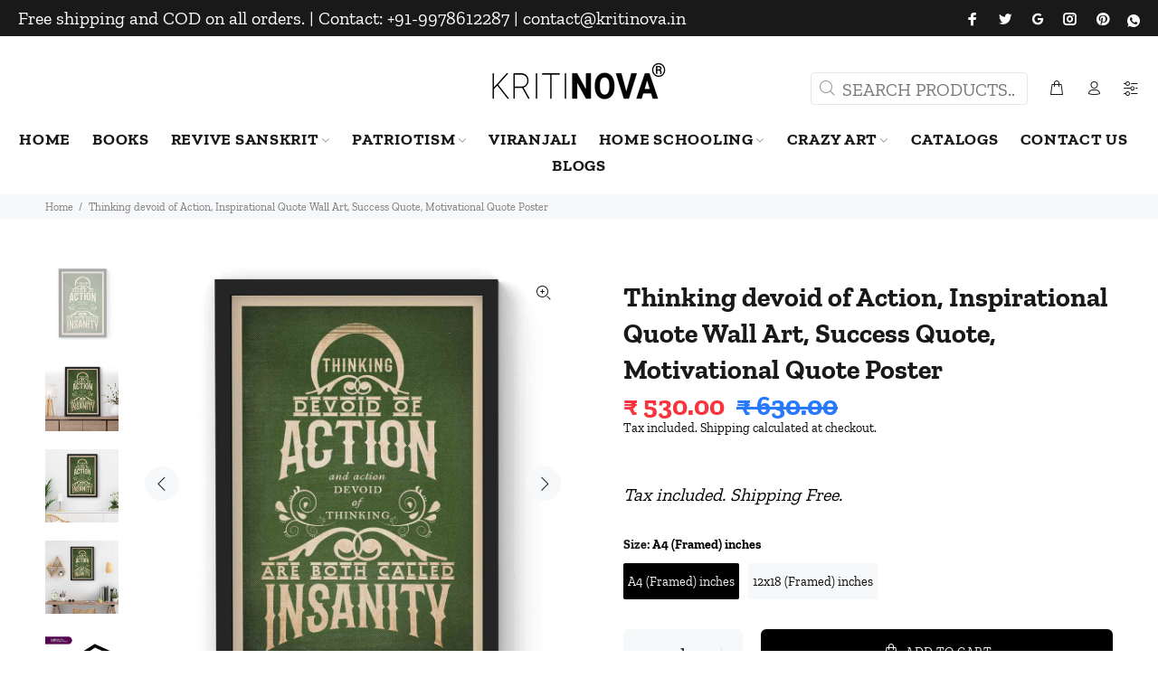

--- FILE ---
content_type: text/html; charset=utf-8
request_url: https://kritinova.in/products/thinking-devoid-of-action-framed-poster-kritinova
body_size: 41109
content:
<!doctype html>
<!--[if IE 9]> <html class="ie9 no-js" lang="en"> <![endif]-->
<!--[if (gt IE 9)|!(IE)]><!--> <html class="no-js" lang="en"> <!--<![endif]-->
<head>

<!-- Google tag (gtag.js) -->
<script async src="https://www.googletagmanager.com/gtag/js?id=G-B13CZP7EE0"></script>
<script>
  window.dataLayer = window.dataLayer || [];
  function gtag(){dataLayer.push(arguments);}
  gtag('js', new Date());

  gtag('config', 'G-B13CZP7EE0');
</script>
  
<script>
/* Disable Right Click */
window.oncontextmenu = function () { return false; }
</script>
  
  <!-- Basic page needs ================================================== -->
  <meta charset="utf-8">
  <!--[if IE]><meta http-equiv="X-UA-Compatible" content="IE=edge,chrome=1"><![endif]-->
  <meta name="viewport" content="width=device-width,initial-scale=1">
  <meta name="theme-color" content="#000000">
  <meta name="keywords" content="Shopify Template" />
  <meta name="author" content="p-themes">
  <link rel="canonical" href="https://kritinova.in/products/thinking-devoid-of-action-framed-poster-kritinova"><link rel="shortcut icon" href="//kritinova.in/cdn/shop/files/KN_Logo_32x32.png?v=1680679006" type="image/png"><!-- Title and description ================================================== --><title>Thinking devoid of Action - Framed Poster | Kritinova
&ndash; KRITINOVA INDIA
</title><meta name="description" content="Thinking devoid of Action, Inspirational Quote Wall Art, Success Quote, Motivational Quote Poster &quot;KriRon&#39;s&quot; inspirational posters poster is an easy and affordable way to personalize your home or office. Our inspirational and motivational quote posters are designed to uplift, motivate, and inspire you to achieve your g"><!-- Social meta ================================================== --><!-- /snippets/social-meta-tags.liquid -->




<meta property="og:site_name" content="KRITINOVA INDIA">
<meta property="og:url" content="https://kritinova.in/products/thinking-devoid-of-action-framed-poster-kritinova">
<meta property="og:title" content="Thinking devoid of Action, Inspirational Quote Wall Art, Success Quote, Motivational Quote Poster">
<meta property="og:type" content="product">
<meta property="og:description" content="Thinking devoid of Action, Inspirational Quote Wall Art, Success Quote, Motivational Quote Poster &quot;KriRon&#39;s&quot; inspirational posters poster is an easy and affordable way to personalize your home or office. Our inspirational and motivational quote posters are designed to uplift, motivate, and inspire you to achieve your g">

  <meta property="og:price:amount" content="530.00">
  <meta property="og:price:currency" content="INR">

<meta property="og:image" content="http://kritinova.in/cdn/shop/files/Inspirational_Mockup_1_4f8b7940-bc2a-4df9-b8eb-df4f572c8cc0_1200x1200.jpg?v=1750827369"><meta property="og:image" content="http://kritinova.in/cdn/shop/files/Inspirational_Mockup_2_e40202e5-3873-426b-a1d9-420384f0b085_1200x1200.jpg?v=1750827369"><meta property="og:image" content="http://kritinova.in/cdn/shop/files/Inspirational_Mockup_3_99f85eba-3619-4032-90d0-c88f4a116da4_1200x1200.jpg?v=1750827369">
<meta property="og:image:secure_url" content="https://kritinova.in/cdn/shop/files/Inspirational_Mockup_1_4f8b7940-bc2a-4df9-b8eb-df4f572c8cc0_1200x1200.jpg?v=1750827369"><meta property="og:image:secure_url" content="https://kritinova.in/cdn/shop/files/Inspirational_Mockup_2_e40202e5-3873-426b-a1d9-420384f0b085_1200x1200.jpg?v=1750827369"><meta property="og:image:secure_url" content="https://kritinova.in/cdn/shop/files/Inspirational_Mockup_3_99f85eba-3619-4032-90d0-c88f4a116da4_1200x1200.jpg?v=1750827369">


<meta name="twitter:card" content="summary_large_image">
<meta name="twitter:title" content="Thinking devoid of Action, Inspirational Quote Wall Art, Success Quote, Motivational Quote Poster">
<meta name="twitter:description" content="Thinking devoid of Action, Inspirational Quote Wall Art, Success Quote, Motivational Quote Poster &quot;KriRon&#39;s&quot; inspirational posters poster is an easy and affordable way to personalize your home or office. Our inspirational and motivational quote posters are designed to uplift, motivate, and inspire you to achieve your g">
<!-- Helpers ================================================== -->

  <!-- CSS ================================================== -->
<link href="//kritinova.in/cdn/shop/t/9/assets/theme.css?v=148430148385480691011763553437" rel="stylesheet" type="text/css" media="all" />

<script src="//kritinova.in/cdn/shop/t/9/assets/jquery.min.js?v=146653844047132007351680678484" defer="defer"></script><!-- Header hook for plugins ================================================== -->
  <script>window.performance && window.performance.mark && window.performance.mark('shopify.content_for_header.start');</script><meta name="google-site-verification" content="GmyvZeOZHioeXrmsY91AtM73EMpeqgSEBGXMibY2Qjo">
<meta id="shopify-digital-wallet" name="shopify-digital-wallet" content="/3123511411/digital_wallets/dialog">
<link rel="alternate" type="application/json+oembed" href="https://kritinova.in/products/thinking-devoid-of-action-framed-poster-kritinova.oembed">
<script async="async" src="/checkouts/internal/preloads.js?locale=en-IN"></script>
<script id="shopify-features" type="application/json">{"accessToken":"13ccebc3428f086ed9f6f369d324bcc4","betas":["rich-media-storefront-analytics"],"domain":"kritinova.in","predictiveSearch":true,"shopId":3123511411,"locale":"en"}</script>
<script>var Shopify = Shopify || {};
Shopify.shop = "agnicart.myshopify.com";
Shopify.locale = "en";
Shopify.currency = {"active":"INR","rate":"1.0"};
Shopify.country = "IN";
Shopify.theme = {"name":"Wokiee with catalog","id":136630731009,"schema_name":"Wokiee","schema_version":"2.3.0 shopify 2.0","theme_store_id":null,"role":"main"};
Shopify.theme.handle = "null";
Shopify.theme.style = {"id":null,"handle":null};
Shopify.cdnHost = "kritinova.in/cdn";
Shopify.routes = Shopify.routes || {};
Shopify.routes.root = "/";</script>
<script type="module">!function(o){(o.Shopify=o.Shopify||{}).modules=!0}(window);</script>
<script>!function(o){function n(){var o=[];function n(){o.push(Array.prototype.slice.apply(arguments))}return n.q=o,n}var t=o.Shopify=o.Shopify||{};t.loadFeatures=n(),t.autoloadFeatures=n()}(window);</script>
<script id="shop-js-analytics" type="application/json">{"pageType":"product"}</script>
<script defer="defer" async type="module" src="//kritinova.in/cdn/shopifycloud/shop-js/modules/v2/client.init-shop-cart-sync_C5BV16lS.en.esm.js"></script>
<script defer="defer" async type="module" src="//kritinova.in/cdn/shopifycloud/shop-js/modules/v2/chunk.common_CygWptCX.esm.js"></script>
<script type="module">
  await import("//kritinova.in/cdn/shopifycloud/shop-js/modules/v2/client.init-shop-cart-sync_C5BV16lS.en.esm.js");
await import("//kritinova.in/cdn/shopifycloud/shop-js/modules/v2/chunk.common_CygWptCX.esm.js");

  window.Shopify.SignInWithShop?.initShopCartSync?.({"fedCMEnabled":true,"windoidEnabled":true});

</script>
<script>(function() {
  var isLoaded = false;
  function asyncLoad() {
    if (isLoaded) return;
    isLoaded = true;
    var urls = ["https:\/\/cdn.shopify.com\/s\/files\/1\/0683\/1371\/0892\/files\/splmn-shopify-prod-August-31.min.js?v=1693985059\u0026shop=agnicart.myshopify.com","https:\/\/static.klaviyo.com\/onsite\/js\/klaviyo.js?company_id=Ju84LJ\u0026shop=agnicart.myshopify.com","https:\/\/app.carecart.io\/api\/abandoned-cart\/js-script?shop=agnicart.myshopify.com","\/\/cdn.shopify.com\/proxy\/0bc7c87d0fbf75314d5caeeda601ab0e26d51bc2e9963fe189a1ab6894ba0f8e\/api.goaffpro.com\/loader.js?shop=agnicart.myshopify.com\u0026sp-cache-control=cHVibGljLCBtYXgtYWdlPTkwMA","https:\/\/sr-cdn.shiprocket.in\/sr-promise\/static\/uc.js?channel_id=4\u0026sr_company_id=394669\u0026shop=agnicart.myshopify.com"];
    for (var i = 0; i < urls.length; i++) {
      var s = document.createElement('script');
      s.type = 'text/javascript';
      s.async = true;
      s.src = urls[i];
      var x = document.getElementsByTagName('script')[0];
      x.parentNode.insertBefore(s, x);
    }
  };
  if(window.attachEvent) {
    window.attachEvent('onload', asyncLoad);
  } else {
    window.addEventListener('load', asyncLoad, false);
  }
})();</script>
<script id="__st">var __st={"a":3123511411,"offset":19800,"reqid":"8121a1b6-7310-4ab1-927e-83c87bda4a93-1768686017","pageurl":"kritinova.in\/products\/thinking-devoid-of-action-framed-poster-kritinova","u":"01dab07a8f8b","p":"product","rtyp":"product","rid":6598360989858};</script>
<script>window.ShopifyPaypalV4VisibilityTracking = true;</script>
<script id="captcha-bootstrap">!function(){'use strict';const t='contact',e='account',n='new_comment',o=[[t,t],['blogs',n],['comments',n],[t,'customer']],c=[[e,'customer_login'],[e,'guest_login'],[e,'recover_customer_password'],[e,'create_customer']],r=t=>t.map((([t,e])=>`form[action*='/${t}']:not([data-nocaptcha='true']) input[name='form_type'][value='${e}']`)).join(','),a=t=>()=>t?[...document.querySelectorAll(t)].map((t=>t.form)):[];function s(){const t=[...o],e=r(t);return a(e)}const i='password',u='form_key',d=['recaptcha-v3-token','g-recaptcha-response','h-captcha-response',i],f=()=>{try{return window.sessionStorage}catch{return}},m='__shopify_v',_=t=>t.elements[u];function p(t,e,n=!1){try{const o=window.sessionStorage,c=JSON.parse(o.getItem(e)),{data:r}=function(t){const{data:e,action:n}=t;return t[m]||n?{data:e,action:n}:{data:t,action:n}}(c);for(const[e,n]of Object.entries(r))t.elements[e]&&(t.elements[e].value=n);n&&o.removeItem(e)}catch(o){console.error('form repopulation failed',{error:o})}}const l='form_type',E='cptcha';function T(t){t.dataset[E]=!0}const w=window,h=w.document,L='Shopify',v='ce_forms',y='captcha';let A=!1;((t,e)=>{const n=(g='f06e6c50-85a8-45c8-87d0-21a2b65856fe',I='https://cdn.shopify.com/shopifycloud/storefront-forms-hcaptcha/ce_storefront_forms_captcha_hcaptcha.v1.5.2.iife.js',D={infoText:'Protected by hCaptcha',privacyText:'Privacy',termsText:'Terms'},(t,e,n)=>{const o=w[L][v],c=o.bindForm;if(c)return c(t,g,e,D).then(n);var r;o.q.push([[t,g,e,D],n]),r=I,A||(h.body.append(Object.assign(h.createElement('script'),{id:'captcha-provider',async:!0,src:r})),A=!0)});var g,I,D;w[L]=w[L]||{},w[L][v]=w[L][v]||{},w[L][v].q=[],w[L][y]=w[L][y]||{},w[L][y].protect=function(t,e){n(t,void 0,e),T(t)},Object.freeze(w[L][y]),function(t,e,n,w,h,L){const[v,y,A,g]=function(t,e,n){const i=e?o:[],u=t?c:[],d=[...i,...u],f=r(d),m=r(i),_=r(d.filter((([t,e])=>n.includes(e))));return[a(f),a(m),a(_),s()]}(w,h,L),I=t=>{const e=t.target;return e instanceof HTMLFormElement?e:e&&e.form},D=t=>v().includes(t);t.addEventListener('submit',(t=>{const e=I(t);if(!e)return;const n=D(e)&&!e.dataset.hcaptchaBound&&!e.dataset.recaptchaBound,o=_(e),c=g().includes(e)&&(!o||!o.value);(n||c)&&t.preventDefault(),c&&!n&&(function(t){try{if(!f())return;!function(t){const e=f();if(!e)return;const n=_(t);if(!n)return;const o=n.value;o&&e.removeItem(o)}(t);const e=Array.from(Array(32),(()=>Math.random().toString(36)[2])).join('');!function(t,e){_(t)||t.append(Object.assign(document.createElement('input'),{type:'hidden',name:u})),t.elements[u].value=e}(t,e),function(t,e){const n=f();if(!n)return;const o=[...t.querySelectorAll(`input[type='${i}']`)].map((({name:t})=>t)),c=[...d,...o],r={};for(const[a,s]of new FormData(t).entries())c.includes(a)||(r[a]=s);n.setItem(e,JSON.stringify({[m]:1,action:t.action,data:r}))}(t,e)}catch(e){console.error('failed to persist form',e)}}(e),e.submit())}));const S=(t,e)=>{t&&!t.dataset[E]&&(n(t,e.some((e=>e===t))),T(t))};for(const o of['focusin','change'])t.addEventListener(o,(t=>{const e=I(t);D(e)&&S(e,y())}));const B=e.get('form_key'),M=e.get(l),P=B&&M;t.addEventListener('DOMContentLoaded',(()=>{const t=y();if(P)for(const e of t)e.elements[l].value===M&&p(e,B);[...new Set([...A(),...v().filter((t=>'true'===t.dataset.shopifyCaptcha))])].forEach((e=>S(e,t)))}))}(h,new URLSearchParams(w.location.search),n,t,e,['guest_login'])})(!0,!0)}();</script>
<script integrity="sha256-4kQ18oKyAcykRKYeNunJcIwy7WH5gtpwJnB7kiuLZ1E=" data-source-attribution="shopify.loadfeatures" defer="defer" src="//kritinova.in/cdn/shopifycloud/storefront/assets/storefront/load_feature-a0a9edcb.js" crossorigin="anonymous"></script>
<script data-source-attribution="shopify.dynamic_checkout.dynamic.init">var Shopify=Shopify||{};Shopify.PaymentButton=Shopify.PaymentButton||{isStorefrontPortableWallets:!0,init:function(){window.Shopify.PaymentButton.init=function(){};var t=document.createElement("script");t.src="https://kritinova.in/cdn/shopifycloud/portable-wallets/latest/portable-wallets.en.js",t.type="module",document.head.appendChild(t)}};
</script>
<script data-source-attribution="shopify.dynamic_checkout.buyer_consent">
  function portableWalletsHideBuyerConsent(e){var t=document.getElementById("shopify-buyer-consent"),n=document.getElementById("shopify-subscription-policy-button");t&&n&&(t.classList.add("hidden"),t.setAttribute("aria-hidden","true"),n.removeEventListener("click",e))}function portableWalletsShowBuyerConsent(e){var t=document.getElementById("shopify-buyer-consent"),n=document.getElementById("shopify-subscription-policy-button");t&&n&&(t.classList.remove("hidden"),t.removeAttribute("aria-hidden"),n.addEventListener("click",e))}window.Shopify?.PaymentButton&&(window.Shopify.PaymentButton.hideBuyerConsent=portableWalletsHideBuyerConsent,window.Shopify.PaymentButton.showBuyerConsent=portableWalletsShowBuyerConsent);
</script>
<script>
  function portableWalletsCleanup(e){e&&e.src&&console.error("Failed to load portable wallets script "+e.src);var t=document.querySelectorAll("shopify-accelerated-checkout .shopify-payment-button__skeleton, shopify-accelerated-checkout-cart .wallet-cart-button__skeleton"),e=document.getElementById("shopify-buyer-consent");for(let e=0;e<t.length;e++)t[e].remove();e&&e.remove()}function portableWalletsNotLoadedAsModule(e){e instanceof ErrorEvent&&"string"==typeof e.message&&e.message.includes("import.meta")&&"string"==typeof e.filename&&e.filename.includes("portable-wallets")&&(window.removeEventListener("error",portableWalletsNotLoadedAsModule),window.Shopify.PaymentButton.failedToLoad=e,"loading"===document.readyState?document.addEventListener("DOMContentLoaded",window.Shopify.PaymentButton.init):window.Shopify.PaymentButton.init())}window.addEventListener("error",portableWalletsNotLoadedAsModule);
</script>

<script type="module" src="https://kritinova.in/cdn/shopifycloud/portable-wallets/latest/portable-wallets.en.js" onError="portableWalletsCleanup(this)" crossorigin="anonymous"></script>
<script nomodule>
  document.addEventListener("DOMContentLoaded", portableWalletsCleanup);
</script>

<link id="shopify-accelerated-checkout-styles" rel="stylesheet" media="screen" href="https://kritinova.in/cdn/shopifycloud/portable-wallets/latest/accelerated-checkout-backwards-compat.css" crossorigin="anonymous">
<style id="shopify-accelerated-checkout-cart">
        #shopify-buyer-consent {
  margin-top: 1em;
  display: inline-block;
  width: 100%;
}

#shopify-buyer-consent.hidden {
  display: none;
}

#shopify-subscription-policy-button {
  background: none;
  border: none;
  padding: 0;
  text-decoration: underline;
  font-size: inherit;
  cursor: pointer;
}

#shopify-subscription-policy-button::before {
  box-shadow: none;
}

      </style>
<script id="sections-script" data-sections="promo-fixed" defer="defer" src="//kritinova.in/cdn/shop/t/9/compiled_assets/scripts.js?v=14223"></script>
<script>window.performance && window.performance.mark && window.performance.mark('shopify.content_for_header.end');</script>
  <!-- /Header hook for plugins ================================================== --><style>
    [data-rating="0.0"]{
      display:none !important;
    }
  </style><style>
    .tt-flbtn.disabled{
    opacity: 0.3;
    }
  </style>
 
<!-- BEGIN app block: shopify://apps/judge-me-reviews/blocks/judgeme_core/61ccd3b1-a9f2-4160-9fe9-4fec8413e5d8 --><!-- Start of Judge.me Core -->






<link rel="dns-prefetch" href="https://cdnwidget.judge.me">
<link rel="dns-prefetch" href="https://cdn.judge.me">
<link rel="dns-prefetch" href="https://cdn1.judge.me">
<link rel="dns-prefetch" href="https://api.judge.me">

<script data-cfasync='false' class='jdgm-settings-script'>window.jdgmSettings={"pagination":5,"disable_web_reviews":false,"badge_no_review_text":"No reviews","badge_n_reviews_text":"{{ n }} review/reviews","badge_star_color":"#FBB40B","hide_badge_preview_if_no_reviews":true,"badge_hide_text":false,"enforce_center_preview_badge":false,"widget_title":"Customer Reviews","widget_open_form_text":"Write a review","widget_close_form_text":"Cancel review","widget_refresh_page_text":"Refresh page","widget_summary_text":"Based on {{ number_of_reviews }} review/reviews","widget_no_review_text":"Be the first to write a review","widget_name_field_text":"Display name","widget_verified_name_field_text":"Verified Name (public)","widget_name_placeholder_text":"Display name","widget_required_field_error_text":"This field is required.","widget_email_field_text":"Email address","widget_verified_email_field_text":"Verified Email (private, can not be edited)","widget_email_placeholder_text":"Your email address","widget_email_field_error_text":"Please enter a valid email address.","widget_rating_field_text":"Rating","widget_review_title_field_text":"Review Title","widget_review_title_placeholder_text":"Give your review a title","widget_review_body_field_text":"Review content","widget_review_body_placeholder_text":"Start writing here...","widget_pictures_field_text":"Picture/Video (optional)","widget_submit_review_text":"Submit Review","widget_submit_verified_review_text":"Submit Verified Review","widget_submit_success_msg_with_auto_publish":"Thank you! Please refresh the page in a few moments to see your review. You can remove or edit your review by logging into \u003ca href='https://judge.me/login' target='_blank' rel='nofollow noopener'\u003eJudge.me\u003c/a\u003e","widget_submit_success_msg_no_auto_publish":"Thank you! Your review will be published as soon as it is approved by the shop admin. You can remove or edit your review by logging into \u003ca href='https://judge.me/login' target='_blank' rel='nofollow noopener'\u003eJudge.me\u003c/a\u003e","widget_show_default_reviews_out_of_total_text":"Showing {{ n_reviews_shown }} out of {{ n_reviews }} reviews.","widget_show_all_link_text":"Show all","widget_show_less_link_text":"Show less","widget_author_said_text":"{{ reviewer_name }} said:","widget_days_text":"{{ n }} days ago","widget_weeks_text":"{{ n }} week/weeks ago","widget_months_text":"{{ n }} month/months ago","widget_years_text":"{{ n }} year/years ago","widget_yesterday_text":"Yesterday","widget_today_text":"Today","widget_replied_text":"\u003e\u003e {{ shop_name }} replied:","widget_read_more_text":"Read more","widget_reviewer_name_as_initial":"","widget_rating_filter_color":"#fbcd0a","widget_rating_filter_see_all_text":"See all reviews","widget_sorting_most_recent_text":"Most Recent","widget_sorting_highest_rating_text":"Highest Rating","widget_sorting_lowest_rating_text":"Lowest Rating","widget_sorting_with_pictures_text":"Only Pictures","widget_sorting_most_helpful_text":"Most Helpful","widget_open_question_form_text":"Ask a question","widget_reviews_subtab_text":"Reviews","widget_questions_subtab_text":"Questions","widget_question_label_text":"Question","widget_answer_label_text":"Answer","widget_question_placeholder_text":"Write your question here","widget_submit_question_text":"Submit Question","widget_question_submit_success_text":"Thank you for your question! We will notify you once it gets answered.","widget_star_color":"#FBB40B","verified_badge_text":"Verified","verified_badge_bg_color":"","verified_badge_text_color":"","verified_badge_placement":"left-of-reviewer-name","widget_review_max_height":"","widget_hide_border":false,"widget_social_share":false,"widget_thumb":false,"widget_review_location_show":false,"widget_location_format":"","all_reviews_include_out_of_store_products":true,"all_reviews_out_of_store_text":"(out of store)","all_reviews_pagination":100,"all_reviews_product_name_prefix_text":"about","enable_review_pictures":true,"enable_question_anwser":false,"widget_theme":"default","review_date_format":"mm/dd/yyyy","default_sort_method":"most-recent","widget_product_reviews_subtab_text":"Product Reviews","widget_shop_reviews_subtab_text":"Shop Reviews","widget_other_products_reviews_text":"Reviews for other products","widget_store_reviews_subtab_text":"Store reviews","widget_no_store_reviews_text":"This store hasn't received any reviews yet","widget_web_restriction_product_reviews_text":"This product hasn't received any reviews yet","widget_no_items_text":"No items found","widget_show_more_text":"Show more","widget_write_a_store_review_text":"Write a Store Review","widget_other_languages_heading":"Reviews in Other Languages","widget_translate_review_text":"Translate review to {{ language }}","widget_translating_review_text":"Translating...","widget_show_original_translation_text":"Show original ({{ language }})","widget_translate_review_failed_text":"Review couldn't be translated.","widget_translate_review_retry_text":"Retry","widget_translate_review_try_again_later_text":"Try again later","show_product_url_for_grouped_product":false,"widget_sorting_pictures_first_text":"Pictures First","show_pictures_on_all_rev_page_mobile":false,"show_pictures_on_all_rev_page_desktop":false,"floating_tab_hide_mobile_install_preference":false,"floating_tab_button_name":"★ Reviews","floating_tab_title":"Let customers speak for us","floating_tab_button_color":"","floating_tab_button_background_color":"","floating_tab_url":"","floating_tab_url_enabled":false,"floating_tab_tab_style":"text","all_reviews_text_badge_text":"Customers rate us {{ shop.metafields.judgeme.all_reviews_rating | round: 1 }}/5 based on {{ shop.metafields.judgeme.all_reviews_count }} reviews.","all_reviews_text_badge_text_branded_style":"{{ shop.metafields.judgeme.all_reviews_rating | round: 1 }} out of 5 stars based on {{ shop.metafields.judgeme.all_reviews_count }} reviews","is_all_reviews_text_badge_a_link":false,"show_stars_for_all_reviews_text_badge":false,"all_reviews_text_badge_url":"","all_reviews_text_style":"text","all_reviews_text_color_style":"judgeme_brand_color","all_reviews_text_color":"#108474","all_reviews_text_show_jm_brand":true,"featured_carousel_show_header":true,"featured_carousel_title":"Their Words Our Pride","testimonials_carousel_title":"Customers are saying","videos_carousel_title":"Real customer stories","cards_carousel_title":"Customers are saying","featured_carousel_count_text":"from {{ n }} reviews","featured_carousel_add_link_to_all_reviews_page":false,"featured_carousel_url":"","featured_carousel_show_images":true,"featured_carousel_autoslide_interval":10,"featured_carousel_arrows_on_the_sides":false,"featured_carousel_height":250,"featured_carousel_width":80,"featured_carousel_image_size":600,"featured_carousel_image_height":250,"featured_carousel_arrow_color":"#eeeeee","verified_count_badge_style":"vintage","verified_count_badge_orientation":"horizontal","verified_count_badge_color_style":"judgeme_brand_color","verified_count_badge_color":"#108474","is_verified_count_badge_a_link":false,"verified_count_badge_url":"","verified_count_badge_show_jm_brand":true,"widget_rating_preset_default":5,"widget_first_sub_tab":"product-reviews","widget_show_histogram":true,"widget_histogram_use_custom_color":false,"widget_pagination_use_custom_color":false,"widget_star_use_custom_color":true,"widget_verified_badge_use_custom_color":false,"widget_write_review_use_custom_color":false,"picture_reminder_submit_button":"Upload Pictures","enable_review_videos":true,"mute_video_by_default":false,"widget_sorting_videos_first_text":"Videos First","widget_review_pending_text":"Pending","featured_carousel_items_for_large_screen":3,"social_share_options_order":"Facebook,Twitter","remove_microdata_snippet":false,"disable_json_ld":false,"enable_json_ld_products":false,"preview_badge_show_question_text":false,"preview_badge_no_question_text":"No questions","preview_badge_n_question_text":"{{ number_of_questions }} question/questions","qa_badge_show_icon":false,"qa_badge_position":"same-row","remove_judgeme_branding":false,"widget_add_search_bar":false,"widget_search_bar_placeholder":"Search","widget_sorting_verified_only_text":"Verified only","featured_carousel_theme":"vertical","featured_carousel_show_rating":true,"featured_carousel_show_title":true,"featured_carousel_show_body":true,"featured_carousel_show_date":false,"featured_carousel_show_reviewer":true,"featured_carousel_show_product":false,"featured_carousel_header_background_color":"#108474","featured_carousel_header_text_color":"#ffffff","featured_carousel_name_product_separator":"reviewed","featured_carousel_full_star_background":"#108474","featured_carousel_empty_star_background":"#dadada","featured_carousel_vertical_theme_background":"#f9fafb","featured_carousel_verified_badge_enable":false,"featured_carousel_verified_badge_color":"#108474","featured_carousel_border_style":"round","featured_carousel_review_line_length_limit":3,"featured_carousel_more_reviews_button_text":"Read more reviews","featured_carousel_view_product_button_text":"View product","all_reviews_page_load_reviews_on":"scroll","all_reviews_page_load_more_text":"Load More Reviews","disable_fb_tab_reviews":false,"enable_ajax_cdn_cache":false,"widget_advanced_speed_features":5,"widget_public_name_text":"displayed publicly like","default_reviewer_name":"John Smith","default_reviewer_name_has_non_latin":true,"widget_reviewer_anonymous":"Anonymous","medals_widget_title":"Judge.me Review Medals","medals_widget_background_color":"#f9fafb","medals_widget_position":"footer_all_pages","medals_widget_border_color":"#f9fafb","medals_widget_verified_text_position":"left","medals_widget_use_monochromatic_version":false,"medals_widget_elements_color":"#108474","show_reviewer_avatar":true,"widget_invalid_yt_video_url_error_text":"Not a YouTube video URL","widget_max_length_field_error_text":"Please enter no more than {0} characters.","widget_show_country_flag":false,"widget_show_collected_via_shop_app":true,"widget_verified_by_shop_badge_style":"light","widget_verified_by_shop_text":"Verified by Shop","widget_show_photo_gallery":false,"widget_load_with_code_splitting":true,"widget_ugc_install_preference":false,"widget_ugc_title":"Made by us, Shared by you","widget_ugc_subtitle":"Tag us to see your picture featured in our page","widget_ugc_arrows_color":"#ffffff","widget_ugc_primary_button_text":"Buy Now","widget_ugc_primary_button_background_color":"#108474","widget_ugc_primary_button_text_color":"#ffffff","widget_ugc_primary_button_border_width":"0","widget_ugc_primary_button_border_style":"none","widget_ugc_primary_button_border_color":"#108474","widget_ugc_primary_button_border_radius":"25","widget_ugc_secondary_button_text":"Load More","widget_ugc_secondary_button_background_color":"#ffffff","widget_ugc_secondary_button_text_color":"#108474","widget_ugc_secondary_button_border_width":"2","widget_ugc_secondary_button_border_style":"solid","widget_ugc_secondary_button_border_color":"#108474","widget_ugc_secondary_button_border_radius":"25","widget_ugc_reviews_button_text":"View Reviews","widget_ugc_reviews_button_background_color":"#ffffff","widget_ugc_reviews_button_text_color":"#108474","widget_ugc_reviews_button_border_width":"2","widget_ugc_reviews_button_border_style":"solid","widget_ugc_reviews_button_border_color":"#108474","widget_ugc_reviews_button_border_radius":"25","widget_ugc_reviews_button_link_to":"judgeme-reviews-page","widget_ugc_show_post_date":true,"widget_ugc_max_width":"800","widget_rating_metafield_value_type":true,"widget_primary_color":"#000000","widget_enable_secondary_color":false,"widget_secondary_color":"#edf5f5","widget_summary_average_rating_text":"{{ average_rating }} out of 5","widget_media_grid_title":"Customer photos \u0026 videos","widget_media_grid_see_more_text":"See more","widget_round_style":false,"widget_show_product_medals":false,"widget_verified_by_judgeme_text":"Verified by Judge.me","widget_show_store_medals":true,"widget_verified_by_judgeme_text_in_store_medals":"Verified by Judge.me","widget_media_field_exceed_quantity_message":"Sorry, we can only accept {{ max_media }} for one review.","widget_media_field_exceed_limit_message":"{{ file_name }} is too large, please select a {{ media_type }} less than {{ size_limit }}MB.","widget_review_submitted_text":"Review Submitted!","widget_question_submitted_text":"Question Submitted!","widget_close_form_text_question":"Cancel","widget_write_your_answer_here_text":"Write your answer here","widget_enabled_branded_link":true,"widget_show_collected_by_judgeme":false,"widget_reviewer_name_color":"","widget_write_review_text_color":"","widget_write_review_bg_color":"","widget_collected_by_judgeme_text":"collected by Judge.me","widget_pagination_type":"standard","widget_load_more_text":"Load More","widget_load_more_color":"#108474","widget_full_review_text":"Full Review","widget_read_more_reviews_text":"Read More Reviews","widget_read_questions_text":"Read Questions","widget_questions_and_answers_text":"Questions \u0026 Answers","widget_verified_by_text":"Verified by","widget_verified_text":"Verified","widget_number_of_reviews_text":"{{ number_of_reviews }} reviews","widget_back_button_text":"Back","widget_next_button_text":"Next","widget_custom_forms_filter_button":"Filters","custom_forms_style":"horizontal","widget_show_review_information":false,"how_reviews_are_collected":"How reviews are collected?","widget_show_review_keywords":false,"widget_gdpr_statement":"How we use your data: We'll only contact you about the review you left, and only if necessary. By submitting your review, you agree to Judge.me's \u003ca href='https://judge.me/terms' target='_blank' rel='nofollow noopener'\u003eterms\u003c/a\u003e, \u003ca href='https://judge.me/privacy' target='_blank' rel='nofollow noopener'\u003eprivacy\u003c/a\u003e and \u003ca href='https://judge.me/content-policy' target='_blank' rel='nofollow noopener'\u003econtent\u003c/a\u003e policies.","widget_multilingual_sorting_enabled":false,"widget_translate_review_content_enabled":false,"widget_translate_review_content_method":"manual","popup_widget_review_selection":"automatically_with_pictures","popup_widget_round_border_style":true,"popup_widget_show_title":true,"popup_widget_show_body":true,"popup_widget_show_reviewer":false,"popup_widget_show_product":true,"popup_widget_show_pictures":true,"popup_widget_use_review_picture":true,"popup_widget_show_on_home_page":true,"popup_widget_show_on_product_page":true,"popup_widget_show_on_collection_page":true,"popup_widget_show_on_cart_page":true,"popup_widget_position":"bottom_left","popup_widget_first_review_delay":5,"popup_widget_duration":5,"popup_widget_interval":5,"popup_widget_review_count":5,"popup_widget_hide_on_mobile":true,"review_snippet_widget_round_border_style":true,"review_snippet_widget_card_color":"#FFFFFF","review_snippet_widget_slider_arrows_background_color":"#FFFFFF","review_snippet_widget_slider_arrows_color":"#000000","review_snippet_widget_star_color":"#108474","show_product_variant":false,"all_reviews_product_variant_label_text":"Variant: ","widget_show_verified_branding":false,"widget_ai_summary_title":"Customers say","widget_ai_summary_disclaimer":"AI-powered review summary based on recent customer reviews","widget_show_ai_summary":false,"widget_show_ai_summary_bg":false,"widget_show_review_title_input":true,"redirect_reviewers_invited_via_email":"review_widget","request_store_review_after_product_review":false,"request_review_other_products_in_order":false,"review_form_color_scheme":"default","review_form_corner_style":"square","review_form_star_color":{},"review_form_text_color":"#333333","review_form_background_color":"#ffffff","review_form_field_background_color":"#fafafa","review_form_button_color":{},"review_form_button_text_color":"#ffffff","review_form_modal_overlay_color":"#000000","review_content_screen_title_text":"How would you rate this product?","review_content_introduction_text":"We would love it if you would share a bit about your experience.","store_review_form_title_text":"How would you rate this store?","store_review_form_introduction_text":"We would love it if you would share a bit about your experience.","show_review_guidance_text":true,"one_star_review_guidance_text":"Poor","five_star_review_guidance_text":"Great","customer_information_screen_title_text":"About you","customer_information_introduction_text":"Please tell us more about you.","custom_questions_screen_title_text":"Your experience in more detail","custom_questions_introduction_text":"Here are a few questions to help us understand more about your experience.","review_submitted_screen_title_text":"Thanks for your review!","review_submitted_screen_thank_you_text":"We are processing it and it will appear on the store soon.","review_submitted_screen_email_verification_text":"Please confirm your email by clicking the link we just sent you. This helps us keep reviews authentic.","review_submitted_request_store_review_text":"Would you like to share your experience of shopping with us?","review_submitted_review_other_products_text":"Would you like to review these products?","store_review_screen_title_text":"Would you like to share your experience of shopping with us?","store_review_introduction_text":"We value your feedback and use it to improve. Please share any thoughts or suggestions you have.","reviewer_media_screen_title_picture_text":"Share a picture","reviewer_media_introduction_picture_text":"Upload a photo to support your review.","reviewer_media_screen_title_video_text":"Share a video","reviewer_media_introduction_video_text":"Upload a video to support your review.","reviewer_media_screen_title_picture_or_video_text":"Share a picture or video","reviewer_media_introduction_picture_or_video_text":"Upload a photo or video to support your review.","reviewer_media_youtube_url_text":"Paste your Youtube URL here","advanced_settings_next_step_button_text":"Next","advanced_settings_close_review_button_text":"Close","modal_write_review_flow":false,"write_review_flow_required_text":"Required","write_review_flow_privacy_message_text":"We respect your privacy.","write_review_flow_anonymous_text":"Post review as anonymous","write_review_flow_visibility_text":"This won't be visible to other customers.","write_review_flow_multiple_selection_help_text":"Select as many as you like","write_review_flow_single_selection_help_text":"Select one option","write_review_flow_required_field_error_text":"This field is required","write_review_flow_invalid_email_error_text":"Please enter a valid email address","write_review_flow_max_length_error_text":"Max. {{ max_length }} characters.","write_review_flow_media_upload_text":"\u003cb\u003eClick to upload\u003c/b\u003e or drag and drop","write_review_flow_gdpr_statement":"We'll only contact you about your review if necessary. By submitting your review, you agree to our \u003ca href='https://judge.me/terms' target='_blank' rel='nofollow noopener'\u003eterms and conditions\u003c/a\u003e and \u003ca href='https://judge.me/privacy' target='_blank' rel='nofollow noopener'\u003eprivacy policy\u003c/a\u003e.","rating_only_reviews_enabled":false,"show_negative_reviews_help_screen":false,"new_review_flow_help_screen_rating_threshold":3,"negative_review_resolution_screen_title_text":"Tell us more","negative_review_resolution_text":"Your experience matters to us. If there were issues with your purchase, we're here to help. Feel free to reach out to us, we'd love the opportunity to make things right.","negative_review_resolution_button_text":"Contact us","negative_review_resolution_proceed_with_review_text":"Leave a review","negative_review_resolution_subject":"Issue with purchase from {{ shop_name }}.{{ order_name }}","preview_badge_collection_page_install_status":false,"widget_review_custom_css":"","preview_badge_custom_css":"","preview_badge_stars_count":"5-stars","featured_carousel_custom_css":"","floating_tab_custom_css":"","all_reviews_widget_custom_css":"","medals_widget_custom_css":"","verified_badge_custom_css":"","all_reviews_text_custom_css":"","transparency_badges_collected_via_store_invite":false,"transparency_badges_from_another_provider":false,"transparency_badges_collected_from_store_visitor":false,"transparency_badges_collected_by_verified_review_provider":false,"transparency_badges_earned_reward":false,"transparency_badges_collected_via_store_invite_text":"Review collected via store invitation","transparency_badges_from_another_provider_text":"Review collected from another provider","transparency_badges_collected_from_store_visitor_text":"Review collected from a store visitor","transparency_badges_written_in_google_text":"Review written in Google","transparency_badges_written_in_etsy_text":"Review written in Etsy","transparency_badges_written_in_shop_app_text":"Review written in Shop App","transparency_badges_earned_reward_text":"Review earned a reward for future purchase","product_review_widget_per_page":10,"widget_store_review_label_text":"Review about the store","checkout_comment_extension_title_on_product_page":"Customer Comments","checkout_comment_extension_num_latest_comment_show":5,"checkout_comment_extension_format":"name_and_timestamp","checkout_comment_customer_name":"last_initial","checkout_comment_comment_notification":true,"preview_badge_collection_page_install_preference":true,"preview_badge_home_page_install_preference":false,"preview_badge_product_page_install_preference":true,"review_widget_install_preference":"","review_carousel_install_preference":true,"floating_reviews_tab_install_preference":"none","verified_reviews_count_badge_install_preference":false,"all_reviews_text_install_preference":false,"review_widget_best_location":true,"judgeme_medals_install_preference":false,"review_widget_revamp_enabled":false,"review_widget_qna_enabled":false,"review_widget_header_theme":"minimal","review_widget_widget_title_enabled":true,"review_widget_header_text_size":"medium","review_widget_header_text_weight":"regular","review_widget_average_rating_style":"compact","review_widget_bar_chart_enabled":true,"review_widget_bar_chart_type":"numbers","review_widget_bar_chart_style":"standard","review_widget_expanded_media_gallery_enabled":false,"review_widget_reviews_section_theme":"standard","review_widget_image_style":"thumbnails","review_widget_review_image_ratio":"square","review_widget_stars_size":"medium","review_widget_verified_badge":"standard_text","review_widget_review_title_text_size":"medium","review_widget_review_text_size":"medium","review_widget_review_text_length":"medium","review_widget_number_of_columns_desktop":3,"review_widget_carousel_transition_speed":5,"review_widget_custom_questions_answers_display":"always","review_widget_button_text_color":"#FFFFFF","review_widget_text_color":"#000000","review_widget_lighter_text_color":"#7B7B7B","review_widget_corner_styling":"soft","review_widget_review_word_singular":"review","review_widget_review_word_plural":"reviews","review_widget_voting_label":"Helpful?","review_widget_shop_reply_label":"Reply from {{ shop_name }}:","review_widget_filters_title":"Filters","qna_widget_question_word_singular":"Question","qna_widget_question_word_plural":"Questions","qna_widget_answer_reply_label":"Answer from {{ answerer_name }}:","qna_content_screen_title_text":"Ask a question about this product","qna_widget_question_required_field_error_text":"Please enter your question.","qna_widget_flow_gdpr_statement":"We'll only contact you about your question if necessary. By submitting your question, you agree to our \u003ca href='https://judge.me/terms' target='_blank' rel='nofollow noopener'\u003eterms and conditions\u003c/a\u003e and \u003ca href='https://judge.me/privacy' target='_blank' rel='nofollow noopener'\u003eprivacy policy\u003c/a\u003e.","qna_widget_question_submitted_text":"Thanks for your question!","qna_widget_close_form_text_question":"Close","qna_widget_question_submit_success_text":"We’ll notify you by email when your question is answered.","all_reviews_widget_v2025_enabled":false,"all_reviews_widget_v2025_header_theme":"default","all_reviews_widget_v2025_widget_title_enabled":true,"all_reviews_widget_v2025_header_text_size":"medium","all_reviews_widget_v2025_header_text_weight":"regular","all_reviews_widget_v2025_average_rating_style":"compact","all_reviews_widget_v2025_bar_chart_enabled":true,"all_reviews_widget_v2025_bar_chart_type":"numbers","all_reviews_widget_v2025_bar_chart_style":"standard","all_reviews_widget_v2025_expanded_media_gallery_enabled":false,"all_reviews_widget_v2025_show_store_medals":true,"all_reviews_widget_v2025_show_photo_gallery":true,"all_reviews_widget_v2025_show_review_keywords":false,"all_reviews_widget_v2025_show_ai_summary":false,"all_reviews_widget_v2025_show_ai_summary_bg":false,"all_reviews_widget_v2025_add_search_bar":false,"all_reviews_widget_v2025_default_sort_method":"most-recent","all_reviews_widget_v2025_reviews_per_page":10,"all_reviews_widget_v2025_reviews_section_theme":"default","all_reviews_widget_v2025_image_style":"thumbnails","all_reviews_widget_v2025_review_image_ratio":"square","all_reviews_widget_v2025_stars_size":"medium","all_reviews_widget_v2025_verified_badge":"bold_badge","all_reviews_widget_v2025_review_title_text_size":"medium","all_reviews_widget_v2025_review_text_size":"medium","all_reviews_widget_v2025_review_text_length":"medium","all_reviews_widget_v2025_number_of_columns_desktop":3,"all_reviews_widget_v2025_carousel_transition_speed":5,"all_reviews_widget_v2025_custom_questions_answers_display":"always","all_reviews_widget_v2025_show_product_variant":false,"all_reviews_widget_v2025_show_reviewer_avatar":true,"all_reviews_widget_v2025_reviewer_name_as_initial":"","all_reviews_widget_v2025_review_location_show":false,"all_reviews_widget_v2025_location_format":"","all_reviews_widget_v2025_show_country_flag":false,"all_reviews_widget_v2025_verified_by_shop_badge_style":"light","all_reviews_widget_v2025_social_share":false,"all_reviews_widget_v2025_social_share_options_order":"Facebook,Twitter,LinkedIn,Pinterest","all_reviews_widget_v2025_pagination_type":"standard","all_reviews_widget_v2025_button_text_color":"#FFFFFF","all_reviews_widget_v2025_text_color":"#000000","all_reviews_widget_v2025_lighter_text_color":"#7B7B7B","all_reviews_widget_v2025_corner_styling":"soft","all_reviews_widget_v2025_title":"Customer reviews","all_reviews_widget_v2025_ai_summary_title":"Customers say about this store","all_reviews_widget_v2025_no_review_text":"Be the first to write a review","platform":"shopify","branding_url":"https://app.judge.me/reviews/stores/kritinova.in","branding_text":"Powered by Judge.me","locale":"en","reply_name":"KRITINOVA INDIA","widget_version":"3.0","footer":true,"autopublish":true,"review_dates":false,"enable_custom_form":false,"shop_use_review_site":true,"shop_locale":"en","enable_multi_locales_translations":true,"show_review_title_input":true,"review_verification_email_status":"always","can_be_branded":true,"reply_name_text":"KRITINOVA INDIA"};</script> <style class='jdgm-settings-style'>.jdgm-xx{left:0}:root{--jdgm-primary-color: #000;--jdgm-secondary-color: rgba(0,0,0,0.1);--jdgm-star-color: #FBB40B;--jdgm-write-review-text-color: white;--jdgm-write-review-bg-color: #000000;--jdgm-paginate-color: #000;--jdgm-border-radius: 0;--jdgm-reviewer-name-color: #000000}.jdgm-histogram__bar-content{background-color:#000}.jdgm-rev[data-verified-buyer=true] .jdgm-rev__icon.jdgm-rev__icon:after,.jdgm-rev__buyer-badge.jdgm-rev__buyer-badge{color:white;background-color:#000}.jdgm-review-widget--small .jdgm-gallery.jdgm-gallery .jdgm-gallery__thumbnail-link:nth-child(8) .jdgm-gallery__thumbnail-wrapper.jdgm-gallery__thumbnail-wrapper:before{content:"See more"}@media only screen and (min-width: 768px){.jdgm-gallery.jdgm-gallery .jdgm-gallery__thumbnail-link:nth-child(8) .jdgm-gallery__thumbnail-wrapper.jdgm-gallery__thumbnail-wrapper:before{content:"See more"}}.jdgm-preview-badge .jdgm-star.jdgm-star{color:#FBB40B}.jdgm-prev-badge[data-average-rating='0.00']{display:none !important}.jdgm-rev .jdgm-rev__timestamp,.jdgm-quest .jdgm-rev__timestamp,.jdgm-carousel-item__timestamp{display:none !important}.jdgm-author-all-initials{display:none !important}.jdgm-author-last-initial{display:none !important}.jdgm-rev-widg__title{visibility:hidden}.jdgm-rev-widg__summary-text{visibility:hidden}.jdgm-prev-badge__text{visibility:hidden}.jdgm-rev__prod-link-prefix:before{content:'about'}.jdgm-rev__variant-label:before{content:'Variant: '}.jdgm-rev__out-of-store-text:before{content:'(out of store)'}@media only screen and (min-width: 768px){.jdgm-rev__pics .jdgm-rev_all-rev-page-picture-separator,.jdgm-rev__pics .jdgm-rev__product-picture{display:none}}@media only screen and (max-width: 768px){.jdgm-rev__pics .jdgm-rev_all-rev-page-picture-separator,.jdgm-rev__pics .jdgm-rev__product-picture{display:none}}.jdgm-preview-badge[data-template="index"]{display:none !important}.jdgm-verified-count-badget[data-from-snippet="true"]{display:none !important}.jdgm-all-reviews-text[data-from-snippet="true"]{display:none !important}.jdgm-medals-section[data-from-snippet="true"]{display:none !important}.jdgm-ugc-media-wrapper[data-from-snippet="true"]{display:none !important}.jdgm-rev__transparency-badge[data-badge-type="review_collected_via_store_invitation"]{display:none !important}.jdgm-rev__transparency-badge[data-badge-type="review_collected_from_another_provider"]{display:none !important}.jdgm-rev__transparency-badge[data-badge-type="review_collected_from_store_visitor"]{display:none !important}.jdgm-rev__transparency-badge[data-badge-type="review_written_in_etsy"]{display:none !important}.jdgm-rev__transparency-badge[data-badge-type="review_written_in_google_business"]{display:none !important}.jdgm-rev__transparency-badge[data-badge-type="review_written_in_shop_app"]{display:none !important}.jdgm-rev__transparency-badge[data-badge-type="review_earned_for_future_purchase"]{display:none !important}.jdgm-review-snippet-widget .jdgm-rev-snippet-widget__cards-container .jdgm-rev-snippet-card{border-radius:8px;background:#fff}.jdgm-review-snippet-widget .jdgm-rev-snippet-widget__cards-container .jdgm-rev-snippet-card__rev-rating .jdgm-star{color:#108474}.jdgm-review-snippet-widget .jdgm-rev-snippet-widget__prev-btn,.jdgm-review-snippet-widget .jdgm-rev-snippet-widget__next-btn{border-radius:50%;background:#fff}.jdgm-review-snippet-widget .jdgm-rev-snippet-widget__prev-btn>svg,.jdgm-review-snippet-widget .jdgm-rev-snippet-widget__next-btn>svg{fill:#000}.jdgm-full-rev-modal.rev-snippet-widget .jm-mfp-container .jm-mfp-content,.jdgm-full-rev-modal.rev-snippet-widget .jm-mfp-container .jdgm-full-rev__icon,.jdgm-full-rev-modal.rev-snippet-widget .jm-mfp-container .jdgm-full-rev__pic-img,.jdgm-full-rev-modal.rev-snippet-widget .jm-mfp-container .jdgm-full-rev__reply{border-radius:8px}.jdgm-full-rev-modal.rev-snippet-widget .jm-mfp-container .jdgm-full-rev[data-verified-buyer="true"] .jdgm-full-rev__icon::after{border-radius:8px}.jdgm-full-rev-modal.rev-snippet-widget .jm-mfp-container .jdgm-full-rev .jdgm-rev__buyer-badge{border-radius:calc( 8px / 2 )}.jdgm-full-rev-modal.rev-snippet-widget .jm-mfp-container .jdgm-full-rev .jdgm-full-rev__replier::before{content:'KRITINOVA INDIA'}.jdgm-full-rev-modal.rev-snippet-widget .jm-mfp-container .jdgm-full-rev .jdgm-full-rev__product-button{border-radius:calc( 8px * 6 )}
</style> <style class='jdgm-settings-style'></style>

  
  
  
  <style class='jdgm-miracle-styles'>
  @-webkit-keyframes jdgm-spin{0%{-webkit-transform:rotate(0deg);-ms-transform:rotate(0deg);transform:rotate(0deg)}100%{-webkit-transform:rotate(359deg);-ms-transform:rotate(359deg);transform:rotate(359deg)}}@keyframes jdgm-spin{0%{-webkit-transform:rotate(0deg);-ms-transform:rotate(0deg);transform:rotate(0deg)}100%{-webkit-transform:rotate(359deg);-ms-transform:rotate(359deg);transform:rotate(359deg)}}@font-face{font-family:'JudgemeStar';src:url("[data-uri]") format("woff");font-weight:normal;font-style:normal}.jdgm-star{font-family:'JudgemeStar';display:inline !important;text-decoration:none !important;padding:0 4px 0 0 !important;margin:0 !important;font-weight:bold;opacity:1;-webkit-font-smoothing:antialiased;-moz-osx-font-smoothing:grayscale}.jdgm-star:hover{opacity:1}.jdgm-star:last-of-type{padding:0 !important}.jdgm-star.jdgm--on:before{content:"\e000"}.jdgm-star.jdgm--off:before{content:"\e001"}.jdgm-star.jdgm--half:before{content:"\e002"}.jdgm-widget *{margin:0;line-height:1.4;-webkit-box-sizing:border-box;-moz-box-sizing:border-box;box-sizing:border-box;-webkit-overflow-scrolling:touch}.jdgm-hidden{display:none !important;visibility:hidden !important}.jdgm-temp-hidden{display:none}.jdgm-spinner{width:40px;height:40px;margin:auto;border-radius:50%;border-top:2px solid #eee;border-right:2px solid #eee;border-bottom:2px solid #eee;border-left:2px solid #ccc;-webkit-animation:jdgm-spin 0.8s infinite linear;animation:jdgm-spin 0.8s infinite linear}.jdgm-prev-badge{display:block !important}

</style>


  
  
   


<script data-cfasync='false' class='jdgm-script'>
!function(e){window.jdgm=window.jdgm||{},jdgm.CDN_HOST="https://cdnwidget.judge.me/",jdgm.CDN_HOST_ALT="https://cdn2.judge.me/cdn/widget_frontend/",jdgm.API_HOST="https://api.judge.me/",jdgm.CDN_BASE_URL="https://cdn.shopify.com/extensions/019bc7fe-07a5-7fc5-85e3-4a4175980733/judgeme-extensions-296/assets/",
jdgm.docReady=function(d){(e.attachEvent?"complete"===e.readyState:"loading"!==e.readyState)?
setTimeout(d,0):e.addEventListener("DOMContentLoaded",d)},jdgm.loadCSS=function(d,t,o,a){
!o&&jdgm.loadCSS.requestedUrls.indexOf(d)>=0||(jdgm.loadCSS.requestedUrls.push(d),
(a=e.createElement("link")).rel="stylesheet",a.class="jdgm-stylesheet",a.media="nope!",
a.href=d,a.onload=function(){this.media="all",t&&setTimeout(t)},e.body.appendChild(a))},
jdgm.loadCSS.requestedUrls=[],jdgm.loadJS=function(e,d){var t=new XMLHttpRequest;
t.onreadystatechange=function(){4===t.readyState&&(Function(t.response)(),d&&d(t.response))},
t.open("GET",e),t.onerror=function(){if(e.indexOf(jdgm.CDN_HOST)===0&&jdgm.CDN_HOST_ALT!==jdgm.CDN_HOST){var f=e.replace(jdgm.CDN_HOST,jdgm.CDN_HOST_ALT);jdgm.loadJS(f,d)}},t.send()},jdgm.docReady((function(){(window.jdgmLoadCSS||e.querySelectorAll(
".jdgm-widget, .jdgm-all-reviews-page").length>0)&&(jdgmSettings.widget_load_with_code_splitting?
parseFloat(jdgmSettings.widget_version)>=3?jdgm.loadCSS(jdgm.CDN_HOST+"widget_v3/base.css"):
jdgm.loadCSS(jdgm.CDN_HOST+"widget/base.css"):jdgm.loadCSS(jdgm.CDN_HOST+"shopify_v2.css"),
jdgm.loadJS(jdgm.CDN_HOST+"loa"+"der.js"))}))}(document);
</script>
<noscript><link rel="stylesheet" type="text/css" media="all" href="https://cdnwidget.judge.me/shopify_v2.css"></noscript>

<!-- BEGIN app snippet: theme_fix_tags --><script>
  (function() {
    var jdgmThemeFixes = null;
    if (!jdgmThemeFixes) return;
    var thisThemeFix = jdgmThemeFixes[Shopify.theme.id];
    if (!thisThemeFix) return;

    if (thisThemeFix.html) {
      document.addEventListener("DOMContentLoaded", function() {
        var htmlDiv = document.createElement('div');
        htmlDiv.classList.add('jdgm-theme-fix-html');
        htmlDiv.innerHTML = thisThemeFix.html;
        document.body.append(htmlDiv);
      });
    };

    if (thisThemeFix.css) {
      var styleTag = document.createElement('style');
      styleTag.classList.add('jdgm-theme-fix-style');
      styleTag.innerHTML = thisThemeFix.css;
      document.head.append(styleTag);
    };

    if (thisThemeFix.js) {
      var scriptTag = document.createElement('script');
      scriptTag.classList.add('jdgm-theme-fix-script');
      scriptTag.innerHTML = thisThemeFix.js;
      document.head.append(scriptTag);
    };
  })();
</script>
<!-- END app snippet -->
<!-- End of Judge.me Core -->



<!-- END app block --><script src="https://cdn.shopify.com/extensions/019bc7fe-07a5-7fc5-85e3-4a4175980733/judgeme-extensions-296/assets/loader.js" type="text/javascript" defer="defer"></script>
<link href="https://monorail-edge.shopifysvc.com" rel="dns-prefetch">
<script>(function(){if ("sendBeacon" in navigator && "performance" in window) {try {var session_token_from_headers = performance.getEntriesByType('navigation')[0].serverTiming.find(x => x.name == '_s').description;} catch {var session_token_from_headers = undefined;}var session_cookie_matches = document.cookie.match(/_shopify_s=([^;]*)/);var session_token_from_cookie = session_cookie_matches && session_cookie_matches.length === 2 ? session_cookie_matches[1] : "";var session_token = session_token_from_headers || session_token_from_cookie || "";function handle_abandonment_event(e) {var entries = performance.getEntries().filter(function(entry) {return /monorail-edge.shopifysvc.com/.test(entry.name);});if (!window.abandonment_tracked && entries.length === 0) {window.abandonment_tracked = true;var currentMs = Date.now();var navigation_start = performance.timing.navigationStart;var payload = {shop_id: 3123511411,url: window.location.href,navigation_start,duration: currentMs - navigation_start,session_token,page_type: "product"};window.navigator.sendBeacon("https://monorail-edge.shopifysvc.com/v1/produce", JSON.stringify({schema_id: "online_store_buyer_site_abandonment/1.1",payload: payload,metadata: {event_created_at_ms: currentMs,event_sent_at_ms: currentMs}}));}}window.addEventListener('pagehide', handle_abandonment_event);}}());</script>
<script id="web-pixels-manager-setup">(function e(e,d,r,n,o){if(void 0===o&&(o={}),!Boolean(null===(a=null===(i=window.Shopify)||void 0===i?void 0:i.analytics)||void 0===a?void 0:a.replayQueue)){var i,a;window.Shopify=window.Shopify||{};var t=window.Shopify;t.analytics=t.analytics||{};var s=t.analytics;s.replayQueue=[],s.publish=function(e,d,r){return s.replayQueue.push([e,d,r]),!0};try{self.performance.mark("wpm:start")}catch(e){}var l=function(){var e={modern:/Edge?\/(1{2}[4-9]|1[2-9]\d|[2-9]\d{2}|\d{4,})\.\d+(\.\d+|)|Firefox\/(1{2}[4-9]|1[2-9]\d|[2-9]\d{2}|\d{4,})\.\d+(\.\d+|)|Chrom(ium|e)\/(9{2}|\d{3,})\.\d+(\.\d+|)|(Maci|X1{2}).+ Version\/(15\.\d+|(1[6-9]|[2-9]\d|\d{3,})\.\d+)([,.]\d+|)( \(\w+\)|)( Mobile\/\w+|) Safari\/|Chrome.+OPR\/(9{2}|\d{3,})\.\d+\.\d+|(CPU[ +]OS|iPhone[ +]OS|CPU[ +]iPhone|CPU IPhone OS|CPU iPad OS)[ +]+(15[._]\d+|(1[6-9]|[2-9]\d|\d{3,})[._]\d+)([._]\d+|)|Android:?[ /-](13[3-9]|1[4-9]\d|[2-9]\d{2}|\d{4,})(\.\d+|)(\.\d+|)|Android.+Firefox\/(13[5-9]|1[4-9]\d|[2-9]\d{2}|\d{4,})\.\d+(\.\d+|)|Android.+Chrom(ium|e)\/(13[3-9]|1[4-9]\d|[2-9]\d{2}|\d{4,})\.\d+(\.\d+|)|SamsungBrowser\/([2-9]\d|\d{3,})\.\d+/,legacy:/Edge?\/(1[6-9]|[2-9]\d|\d{3,})\.\d+(\.\d+|)|Firefox\/(5[4-9]|[6-9]\d|\d{3,})\.\d+(\.\d+|)|Chrom(ium|e)\/(5[1-9]|[6-9]\d|\d{3,})\.\d+(\.\d+|)([\d.]+$|.*Safari\/(?![\d.]+ Edge\/[\d.]+$))|(Maci|X1{2}).+ Version\/(10\.\d+|(1[1-9]|[2-9]\d|\d{3,})\.\d+)([,.]\d+|)( \(\w+\)|)( Mobile\/\w+|) Safari\/|Chrome.+OPR\/(3[89]|[4-9]\d|\d{3,})\.\d+\.\d+|(CPU[ +]OS|iPhone[ +]OS|CPU[ +]iPhone|CPU IPhone OS|CPU iPad OS)[ +]+(10[._]\d+|(1[1-9]|[2-9]\d|\d{3,})[._]\d+)([._]\d+|)|Android:?[ /-](13[3-9]|1[4-9]\d|[2-9]\d{2}|\d{4,})(\.\d+|)(\.\d+|)|Mobile Safari.+OPR\/([89]\d|\d{3,})\.\d+\.\d+|Android.+Firefox\/(13[5-9]|1[4-9]\d|[2-9]\d{2}|\d{4,})\.\d+(\.\d+|)|Android.+Chrom(ium|e)\/(13[3-9]|1[4-9]\d|[2-9]\d{2}|\d{4,})\.\d+(\.\d+|)|Android.+(UC? ?Browser|UCWEB|U3)[ /]?(15\.([5-9]|\d{2,})|(1[6-9]|[2-9]\d|\d{3,})\.\d+)\.\d+|SamsungBrowser\/(5\.\d+|([6-9]|\d{2,})\.\d+)|Android.+MQ{2}Browser\/(14(\.(9|\d{2,})|)|(1[5-9]|[2-9]\d|\d{3,})(\.\d+|))(\.\d+|)|K[Aa][Ii]OS\/(3\.\d+|([4-9]|\d{2,})\.\d+)(\.\d+|)/},d=e.modern,r=e.legacy,n=navigator.userAgent;return n.match(d)?"modern":n.match(r)?"legacy":"unknown"}(),u="modern"===l?"modern":"legacy",c=(null!=n?n:{modern:"",legacy:""})[u],f=function(e){return[e.baseUrl,"/wpm","/b",e.hashVersion,"modern"===e.buildTarget?"m":"l",".js"].join("")}({baseUrl:d,hashVersion:r,buildTarget:u}),m=function(e){var d=e.version,r=e.bundleTarget,n=e.surface,o=e.pageUrl,i=e.monorailEndpoint;return{emit:function(e){var a=e.status,t=e.errorMsg,s=(new Date).getTime(),l=JSON.stringify({metadata:{event_sent_at_ms:s},events:[{schema_id:"web_pixels_manager_load/3.1",payload:{version:d,bundle_target:r,page_url:o,status:a,surface:n,error_msg:t},metadata:{event_created_at_ms:s}}]});if(!i)return console&&console.warn&&console.warn("[Web Pixels Manager] No Monorail endpoint provided, skipping logging."),!1;try{return self.navigator.sendBeacon.bind(self.navigator)(i,l)}catch(e){}var u=new XMLHttpRequest;try{return u.open("POST",i,!0),u.setRequestHeader("Content-Type","text/plain"),u.send(l),!0}catch(e){return console&&console.warn&&console.warn("[Web Pixels Manager] Got an unhandled error while logging to Monorail."),!1}}}}({version:r,bundleTarget:l,surface:e.surface,pageUrl:self.location.href,monorailEndpoint:e.monorailEndpoint});try{o.browserTarget=l,function(e){var d=e.src,r=e.async,n=void 0===r||r,o=e.onload,i=e.onerror,a=e.sri,t=e.scriptDataAttributes,s=void 0===t?{}:t,l=document.createElement("script"),u=document.querySelector("head"),c=document.querySelector("body");if(l.async=n,l.src=d,a&&(l.integrity=a,l.crossOrigin="anonymous"),s)for(var f in s)if(Object.prototype.hasOwnProperty.call(s,f))try{l.dataset[f]=s[f]}catch(e){}if(o&&l.addEventListener("load",o),i&&l.addEventListener("error",i),u)u.appendChild(l);else{if(!c)throw new Error("Did not find a head or body element to append the script");c.appendChild(l)}}({src:f,async:!0,onload:function(){if(!function(){var e,d;return Boolean(null===(d=null===(e=window.Shopify)||void 0===e?void 0:e.analytics)||void 0===d?void 0:d.initialized)}()){var d=window.webPixelsManager.init(e)||void 0;if(d){var r=window.Shopify.analytics;r.replayQueue.forEach((function(e){var r=e[0],n=e[1],o=e[2];d.publishCustomEvent(r,n,o)})),r.replayQueue=[],r.publish=d.publishCustomEvent,r.visitor=d.visitor,r.initialized=!0}}},onerror:function(){return m.emit({status:"failed",errorMsg:"".concat(f," has failed to load")})},sri:function(e){var d=/^sha384-[A-Za-z0-9+/=]+$/;return"string"==typeof e&&d.test(e)}(c)?c:"",scriptDataAttributes:o}),m.emit({status:"loading"})}catch(e){m.emit({status:"failed",errorMsg:(null==e?void 0:e.message)||"Unknown error"})}}})({shopId: 3123511411,storefrontBaseUrl: "https://kritinova.in",extensionsBaseUrl: "https://extensions.shopifycdn.com/cdn/shopifycloud/web-pixels-manager",monorailEndpoint: "https://monorail-edge.shopifysvc.com/unstable/produce_batch",surface: "storefront-renderer",enabledBetaFlags: ["2dca8a86"],webPixelsConfigList: [{"id":"987857153","configuration":"{\"webPixelName\":\"Judge.me\"}","eventPayloadVersion":"v1","runtimeContext":"STRICT","scriptVersion":"34ad157958823915625854214640f0bf","type":"APP","apiClientId":683015,"privacyPurposes":["ANALYTICS"],"dataSharingAdjustments":{"protectedCustomerApprovalScopes":["read_customer_email","read_customer_name","read_customer_personal_data","read_customer_phone"]}},{"id":"587333889","configuration":"{\"pixel_id\":\"213885483160962\",\"pixel_type\":\"facebook_pixel\"}","eventPayloadVersion":"v1","runtimeContext":"OPEN","scriptVersion":"ca16bc87fe92b6042fbaa3acc2fbdaa6","type":"APP","apiClientId":2329312,"privacyPurposes":["ANALYTICS","MARKETING","SALE_OF_DATA"],"dataSharingAdjustments":{"protectedCustomerApprovalScopes":["read_customer_address","read_customer_email","read_customer_name","read_customer_personal_data","read_customer_phone"]}},{"id":"437059841","configuration":"{\"config\":\"{\\\"pixel_id\\\":\\\"G-B13CZP7EE0\\\",\\\"target_country\\\":\\\"IN\\\",\\\"gtag_events\\\":[{\\\"type\\\":\\\"begin_checkout\\\",\\\"action_label\\\":\\\"G-B13CZP7EE0\\\"},{\\\"type\\\":\\\"search\\\",\\\"action_label\\\":\\\"G-B13CZP7EE0\\\"},{\\\"type\\\":\\\"view_item\\\",\\\"action_label\\\":[\\\"G-B13CZP7EE0\\\",\\\"MC-20WRZ5LDEC\\\"]},{\\\"type\\\":\\\"purchase\\\",\\\"action_label\\\":[\\\"G-B13CZP7EE0\\\",\\\"MC-20WRZ5LDEC\\\"]},{\\\"type\\\":\\\"page_view\\\",\\\"action_label\\\":[\\\"G-B13CZP7EE0\\\",\\\"MC-20WRZ5LDEC\\\"]},{\\\"type\\\":\\\"add_payment_info\\\",\\\"action_label\\\":\\\"G-B13CZP7EE0\\\"},{\\\"type\\\":\\\"add_to_cart\\\",\\\"action_label\\\":\\\"G-B13CZP7EE0\\\"}],\\\"enable_monitoring_mode\\\":false}\"}","eventPayloadVersion":"v1","runtimeContext":"OPEN","scriptVersion":"b2a88bafab3e21179ed38636efcd8a93","type":"APP","apiClientId":1780363,"privacyPurposes":[],"dataSharingAdjustments":{"protectedCustomerApprovalScopes":["read_customer_address","read_customer_email","read_customer_name","read_customer_personal_data","read_customer_phone"]}},{"id":"58196225","eventPayloadVersion":"v1","runtimeContext":"LAX","scriptVersion":"1","type":"CUSTOM","privacyPurposes":["MARKETING"],"name":"Meta pixel (migrated)"},{"id":"shopify-app-pixel","configuration":"{}","eventPayloadVersion":"v1","runtimeContext":"STRICT","scriptVersion":"0450","apiClientId":"shopify-pixel","type":"APP","privacyPurposes":["ANALYTICS","MARKETING"]},{"id":"shopify-custom-pixel","eventPayloadVersion":"v1","runtimeContext":"LAX","scriptVersion":"0450","apiClientId":"shopify-pixel","type":"CUSTOM","privacyPurposes":["ANALYTICS","MARKETING"]}],isMerchantRequest: false,initData: {"shop":{"name":"KRITINOVA INDIA","paymentSettings":{"currencyCode":"INR"},"myshopifyDomain":"agnicart.myshopify.com","countryCode":"IN","storefrontUrl":"https:\/\/kritinova.in"},"customer":null,"cart":null,"checkout":null,"productVariants":[{"price":{"amount":530.0,"currencyCode":"INR"},"product":{"title":"Thinking devoid of Action, Inspirational Quote Wall Art, Success Quote, Motivational Quote Poster","vendor":"KRITINOVA INDIA","id":"6598360989858","untranslatedTitle":"Thinking devoid of Action, Inspirational Quote Wall Art, Success Quote, Motivational Quote Poster","url":"\/products\/thinking-devoid-of-action-framed-poster-kritinova","type":"INSPIRATIONAL | Framed Wall Art"},"id":"39418560348322","image":{"src":"\/\/kritinova.in\/cdn\/shop\/files\/Inspirational_Mockup_1_4f8b7940-bc2a-4df9-b8eb-df4f572c8cc0.jpg?v=1750827369"},"sku":"HOA_0048_TDOA_FP_8x12","title":"A4 (Framed) inches","untranslatedTitle":"A4 (Framed) inches"},{"price":{"amount":750.0,"currencyCode":"INR"},"product":{"title":"Thinking devoid of Action, Inspirational Quote Wall Art, Success Quote, Motivational Quote Poster","vendor":"KRITINOVA INDIA","id":"6598360989858","untranslatedTitle":"Thinking devoid of Action, Inspirational Quote Wall Art, Success Quote, Motivational Quote Poster","url":"\/products\/thinking-devoid-of-action-framed-poster-kritinova","type":"INSPIRATIONAL | Framed Wall Art"},"id":"39418560381090","image":{"src":"\/\/kritinova.in\/cdn\/shop\/files\/Inspirational_Mockup_1_4f8b7940-bc2a-4df9-b8eb-df4f572c8cc0.jpg?v=1750827369"},"sku":"HOA_0048_TDOA_FP_12X18","title":"12x18 (Framed) inches","untranslatedTitle":"12x18 (Framed) inches"}],"purchasingCompany":null},},"https://kritinova.in/cdn","fcfee988w5aeb613cpc8e4bc33m6693e112",{"modern":"","legacy":""},{"shopId":"3123511411","storefrontBaseUrl":"https:\/\/kritinova.in","extensionBaseUrl":"https:\/\/extensions.shopifycdn.com\/cdn\/shopifycloud\/web-pixels-manager","surface":"storefront-renderer","enabledBetaFlags":"[\"2dca8a86\"]","isMerchantRequest":"false","hashVersion":"fcfee988w5aeb613cpc8e4bc33m6693e112","publish":"custom","events":"[[\"page_viewed\",{}],[\"product_viewed\",{\"productVariant\":{\"price\":{\"amount\":530.0,\"currencyCode\":\"INR\"},\"product\":{\"title\":\"Thinking devoid of Action, Inspirational Quote Wall Art, Success Quote, Motivational Quote Poster\",\"vendor\":\"KRITINOVA INDIA\",\"id\":\"6598360989858\",\"untranslatedTitle\":\"Thinking devoid of Action, Inspirational Quote Wall Art, Success Quote, Motivational Quote Poster\",\"url\":\"\/products\/thinking-devoid-of-action-framed-poster-kritinova\",\"type\":\"INSPIRATIONAL | Framed Wall Art\"},\"id\":\"39418560348322\",\"image\":{\"src\":\"\/\/kritinova.in\/cdn\/shop\/files\/Inspirational_Mockup_1_4f8b7940-bc2a-4df9-b8eb-df4f572c8cc0.jpg?v=1750827369\"},\"sku\":\"HOA_0048_TDOA_FP_8x12\",\"title\":\"A4 (Framed) inches\",\"untranslatedTitle\":\"A4 (Framed) inches\"}}]]"});</script><script>
  window.ShopifyAnalytics = window.ShopifyAnalytics || {};
  window.ShopifyAnalytics.meta = window.ShopifyAnalytics.meta || {};
  window.ShopifyAnalytics.meta.currency = 'INR';
  var meta = {"product":{"id":6598360989858,"gid":"gid:\/\/shopify\/Product\/6598360989858","vendor":"KRITINOVA INDIA","type":"INSPIRATIONAL | Framed Wall Art","handle":"thinking-devoid-of-action-framed-poster-kritinova","variants":[{"id":39418560348322,"price":53000,"name":"Thinking devoid of Action, Inspirational Quote Wall Art, Success Quote, Motivational Quote Poster - A4 (Framed) inches","public_title":"A4 (Framed) inches","sku":"HOA_0048_TDOA_FP_8x12"},{"id":39418560381090,"price":75000,"name":"Thinking devoid of Action, Inspirational Quote Wall Art, Success Quote, Motivational Quote Poster - 12x18 (Framed) inches","public_title":"12x18 (Framed) inches","sku":"HOA_0048_TDOA_FP_12X18"}],"remote":false},"page":{"pageType":"product","resourceType":"product","resourceId":6598360989858,"requestId":"8121a1b6-7310-4ab1-927e-83c87bda4a93-1768686017"}};
  for (var attr in meta) {
    window.ShopifyAnalytics.meta[attr] = meta[attr];
  }
</script>
<script class="analytics">
  (function () {
    var customDocumentWrite = function(content) {
      var jquery = null;

      if (window.jQuery) {
        jquery = window.jQuery;
      } else if (window.Checkout && window.Checkout.$) {
        jquery = window.Checkout.$;
      }

      if (jquery) {
        jquery('body').append(content);
      }
    };

    var hasLoggedConversion = function(token) {
      if (token) {
        return document.cookie.indexOf('loggedConversion=' + token) !== -1;
      }
      return false;
    }

    var setCookieIfConversion = function(token) {
      if (token) {
        var twoMonthsFromNow = new Date(Date.now());
        twoMonthsFromNow.setMonth(twoMonthsFromNow.getMonth() + 2);

        document.cookie = 'loggedConversion=' + token + '; expires=' + twoMonthsFromNow;
      }
    }

    var trekkie = window.ShopifyAnalytics.lib = window.trekkie = window.trekkie || [];
    if (trekkie.integrations) {
      return;
    }
    trekkie.methods = [
      'identify',
      'page',
      'ready',
      'track',
      'trackForm',
      'trackLink'
    ];
    trekkie.factory = function(method) {
      return function() {
        var args = Array.prototype.slice.call(arguments);
        args.unshift(method);
        trekkie.push(args);
        return trekkie;
      };
    };
    for (var i = 0; i < trekkie.methods.length; i++) {
      var key = trekkie.methods[i];
      trekkie[key] = trekkie.factory(key);
    }
    trekkie.load = function(config) {
      trekkie.config = config || {};
      trekkie.config.initialDocumentCookie = document.cookie;
      var first = document.getElementsByTagName('script')[0];
      var script = document.createElement('script');
      script.type = 'text/javascript';
      script.onerror = function(e) {
        var scriptFallback = document.createElement('script');
        scriptFallback.type = 'text/javascript';
        scriptFallback.onerror = function(error) {
                var Monorail = {
      produce: function produce(monorailDomain, schemaId, payload) {
        var currentMs = new Date().getTime();
        var event = {
          schema_id: schemaId,
          payload: payload,
          metadata: {
            event_created_at_ms: currentMs,
            event_sent_at_ms: currentMs
          }
        };
        return Monorail.sendRequest("https://" + monorailDomain + "/v1/produce", JSON.stringify(event));
      },
      sendRequest: function sendRequest(endpointUrl, payload) {
        // Try the sendBeacon API
        if (window && window.navigator && typeof window.navigator.sendBeacon === 'function' && typeof window.Blob === 'function' && !Monorail.isIos12()) {
          var blobData = new window.Blob([payload], {
            type: 'text/plain'
          });

          if (window.navigator.sendBeacon(endpointUrl, blobData)) {
            return true;
          } // sendBeacon was not successful

        } // XHR beacon

        var xhr = new XMLHttpRequest();

        try {
          xhr.open('POST', endpointUrl);
          xhr.setRequestHeader('Content-Type', 'text/plain');
          xhr.send(payload);
        } catch (e) {
          console.log(e);
        }

        return false;
      },
      isIos12: function isIos12() {
        return window.navigator.userAgent.lastIndexOf('iPhone; CPU iPhone OS 12_') !== -1 || window.navigator.userAgent.lastIndexOf('iPad; CPU OS 12_') !== -1;
      }
    };
    Monorail.produce('monorail-edge.shopifysvc.com',
      'trekkie_storefront_load_errors/1.1',
      {shop_id: 3123511411,
      theme_id: 136630731009,
      app_name: "storefront",
      context_url: window.location.href,
      source_url: "//kritinova.in/cdn/s/trekkie.storefront.cd680fe47e6c39ca5d5df5f0a32d569bc48c0f27.min.js"});

        };
        scriptFallback.async = true;
        scriptFallback.src = '//kritinova.in/cdn/s/trekkie.storefront.cd680fe47e6c39ca5d5df5f0a32d569bc48c0f27.min.js';
        first.parentNode.insertBefore(scriptFallback, first);
      };
      script.async = true;
      script.src = '//kritinova.in/cdn/s/trekkie.storefront.cd680fe47e6c39ca5d5df5f0a32d569bc48c0f27.min.js';
      first.parentNode.insertBefore(script, first);
    };
    trekkie.load(
      {"Trekkie":{"appName":"storefront","development":false,"defaultAttributes":{"shopId":3123511411,"isMerchantRequest":null,"themeId":136630731009,"themeCityHash":"10606917034659869780","contentLanguage":"en","currency":"INR","eventMetadataId":"466c1fbc-d613-4284-998e-f25a89b49b7c"},"isServerSideCookieWritingEnabled":true,"monorailRegion":"shop_domain","enabledBetaFlags":["65f19447"]},"Session Attribution":{},"S2S":{"facebookCapiEnabled":true,"source":"trekkie-storefront-renderer","apiClientId":580111}}
    );

    var loaded = false;
    trekkie.ready(function() {
      if (loaded) return;
      loaded = true;

      window.ShopifyAnalytics.lib = window.trekkie;

      var originalDocumentWrite = document.write;
      document.write = customDocumentWrite;
      try { window.ShopifyAnalytics.merchantGoogleAnalytics.call(this); } catch(error) {};
      document.write = originalDocumentWrite;

      window.ShopifyAnalytics.lib.page(null,{"pageType":"product","resourceType":"product","resourceId":6598360989858,"requestId":"8121a1b6-7310-4ab1-927e-83c87bda4a93-1768686017","shopifyEmitted":true});

      var match = window.location.pathname.match(/checkouts\/(.+)\/(thank_you|post_purchase)/)
      var token = match? match[1]: undefined;
      if (!hasLoggedConversion(token)) {
        setCookieIfConversion(token);
        window.ShopifyAnalytics.lib.track("Viewed Product",{"currency":"INR","variantId":39418560348322,"productId":6598360989858,"productGid":"gid:\/\/shopify\/Product\/6598360989858","name":"Thinking devoid of Action, Inspirational Quote Wall Art, Success Quote, Motivational Quote Poster - A4 (Framed) inches","price":"530.00","sku":"HOA_0048_TDOA_FP_8x12","brand":"KRITINOVA INDIA","variant":"A4 (Framed) inches","category":"INSPIRATIONAL | Framed Wall Art","nonInteraction":true,"remote":false},undefined,undefined,{"shopifyEmitted":true});
      window.ShopifyAnalytics.lib.track("monorail:\/\/trekkie_storefront_viewed_product\/1.1",{"currency":"INR","variantId":39418560348322,"productId":6598360989858,"productGid":"gid:\/\/shopify\/Product\/6598360989858","name":"Thinking devoid of Action, Inspirational Quote Wall Art, Success Quote, Motivational Quote Poster - A4 (Framed) inches","price":"530.00","sku":"HOA_0048_TDOA_FP_8x12","brand":"KRITINOVA INDIA","variant":"A4 (Framed) inches","category":"INSPIRATIONAL | Framed Wall Art","nonInteraction":true,"remote":false,"referer":"https:\/\/kritinova.in\/products\/thinking-devoid-of-action-framed-poster-kritinova"});
      }
    });


        var eventsListenerScript = document.createElement('script');
        eventsListenerScript.async = true;
        eventsListenerScript.src = "//kritinova.in/cdn/shopifycloud/storefront/assets/shop_events_listener-3da45d37.js";
        document.getElementsByTagName('head')[0].appendChild(eventsListenerScript);

})();</script>
<script
  defer
  src="https://kritinova.in/cdn/shopifycloud/perf-kit/shopify-perf-kit-3.0.4.min.js"
  data-application="storefront-renderer"
  data-shop-id="3123511411"
  data-render-region="gcp-us-central1"
  data-page-type="product"
  data-theme-instance-id="136630731009"
  data-theme-name="Wokiee"
  data-theme-version="2.3.0 shopify 2.0"
  data-monorail-region="shop_domain"
  data-resource-timing-sampling-rate="10"
  data-shs="true"
  data-shs-beacon="true"
  data-shs-export-with-fetch="true"
  data-shs-logs-sample-rate="1"
  data-shs-beacon-endpoint="https://kritinova.in/api/collect"
></script>
</head>
<body class="pageproduct" 
      ><div id="shopify-section-show-helper" class="shopify-section"></div><div id="shopify-section-header-template" class="shopify-section"><header class="desctop-menu-large tt-hover-03"><nav class="panel-menu mobile-main-menu">
  <ul><li>
      <a href="https://kritinova.in/">HOME</a></li><li>
      <a href="/pages/vedic-sahitya">BOOKS</a></li><li>
      <a href="https://kritinova.in/pages/reviving-sanskrit">REVIVE SANSKRIT</a><ul><li>
          <a href="/collections/sanskrit-rolled-wall-arts">ROLLED WALL ARTS</a><ul><li><a href="/collections/bhagavad-gita-sanskrit-rolled-wall-arts-kritinova">Bhagvat Geeta</a></li><li><a href="/collections/powerful-prayer-sanskrit-rolled-wall-arts-kritinova">Popular Vedic Prayers</a></li><li><a href="/collections/powerful-chants-sanskrit-rolled-wall-art-kritinova">Vedic Greetings & Maxims</a></li><li><a href="/collections/shanti-mantra-sanskrit-rolled-wall-art-kritinova">Shanti Mantras</a></li><li><a href="/collections/upnishads-sanskrit-rolled-wall-art-kritinova">Wisdom of Upanishads </a></li><li><a href="/collections/https-kritinova-in-collections-yoga-health-sanskrit-framed-wall-art-kritinova">Yoga & Health</a></li><li><a href="/collections/know-your-dharma-sanskrit-rolled-wall-art-kritinova">Know Your Dharma</a></li><li><a href="/collections/chanakya-neeti-sanskrit-rolled-wall-art-kritinova">Chanakya Neeti</a></li><li><a href="/collections/glory-of-women-sanskrit-rolled-wall-art-kritinova">Glory of Women</a></li><li><a href="/collections/vedic-concepts-sanskrit-rolled-wall-art-kritinova">Vedic Concepts</a></li><li><a href="/collections/science-in-vedas-rolled-posters">Science in Vedas</a></li><li><a href="/collections/powerful-chants-sanskrit-rolled-wall-arts-kritinova">Powerful Chants</a></li><li><a href="/collections/vedic-wisdom-sanskrit-rolled-wall-art-kritinova">Vedic Wisdom</a></li><li><a href="/collections/ramayan-rolled-wall-art">Ramayan</a></li></ul></li><li>
          <a href="/collections/sanskrit-framed-wall-arts">FRAMED WALL ARTS</a><ul><li><a href="/collections/bhagavad-gita-sanskrit-framed-wall-arts-kritinova">Bhagvat Geeta</a></li><li><a href="/collections/powerful-prayer-sanskrit-framed-wall-arts-kritinova">Popular Vedic Prayers</a></li><li><a href="/collections/vedic-greetings-maxims-sanskrit-framed-wall-art-kritinova">Vedic Greetings & Maxims</a></li><li><a href="/collections/shanti-mantra-sanskrit-framed-wall-art-kritinova">Shanti Mantras</a></li><li><a href="/collections/upnishads-sanskrit-framed-wall-art-kritinova">Wisdom of Upanishads </a></li><li><a href="/collections/yoga-health-sanskrit-framed-wall-art-kritinova">Yoga & Health</a></li><li><a href="/collections/know-your-dharma-sanskrit-framed-wall-art-kritinova">Know Your Dharma</a></li><li><a href="/collections/chanakya-neeti-sanskrit-framed-wall-art-kritinova">Chanakya Neeti</a></li><li><a href="/collections/glory-of-women-sanskrit-framed-wall-art-kritinova">Glory of Women</a></li><li><a href="/collections/vedic-wisdom-sanskrit-framed-wall-art-kritinova">Vedic Concepts</a></li><li><a href="/collections/science-in-vedas">Science in Vedas</a></li><li><a href="/collections/powerful-chants-sanskrit-framed-wall-art-kritinova">Powerful Chants</a></li><li><a href="/collections/gods-name-posters">Vedic Wisdom</a></li><li><a href="/collections/ramayan">Ramayan</a></li></ul></li><li>
          <a href="https://kritinova.in/collections/sanskrit-square-framed-wall-art">TABLE FRAMES</a><ul><li><a href="/collections/vedic-wisdom-sanskrit-square-framed-wall-art">Vedic Wisdom</a></li><li><a href="/collections/patriotic-square-framed-wall-art">Patriotic</a></li><li><a href="/collections/words-of-wisdom-square-framed-wall-art">Words of Wisdom</a></li><li><a href="/collections/god-line-art-square-framed-wall-art">God LIie Art </a></li></ul></li><li>
          <a href="https://kritinova.in/collections/sanskrit-t-shirts-men-kritinova">MEN'S CLOTHING</a><ul><li><a href="/collections/sanskrit-mens-round-neck-half-sleeve-kritinova">Round Neck Half Sleeve</a></li><li><a href="/collections/sanskrit-mens-round-neck-full-sleeve-kritinova">Round Neck Full Sleeve</a></li><li><a href="/collections/mens-v-neck-half-sleeve-sanskrit">V Neck Half Sleeve</a></li><li><a href="/collections/sanskrit-mens-polo-half-sleeve-kritinova">Polo Shirt</a></li><li><a href="/collections/sanskrit-mens-sweatshirt-kritinova">Sweatshirt</a></li></ul></li><li>
          <a href="#">WOMEN'S CLOTHINGS</a><ul><li><a href="/collections/womens-round-neck-half-sleeve-sanskrit">Round Neck Half Sleeve</a></li></ul></li><li>
          <a href="#">KID'S CLOTHHING </a><ul><li><a href="/collections/sanskrit-br">Baby One Piece </a></li></ul></li><li>
          <a href="#">MUGS</a><ul><li><a href="/collections/mugs">Sanskrit Mug</a></li></ul></li></ul></li><li>
      <a href="https://kritinova.in/pages/indian-army">PATRIOTISM</a><ul><li>
          <a href="#">WALL ARTS</a><ul><li><a href="/collections/patriotism-rolled-posters">Rolled Wall Arts</a></li><li><a href="/collections/patriotism-framed-posters">Framed Wall Arts</a></li><li><a href="/collections/patriotic-square-framed-wall-art">Square Framed Wall Art</a></li></ul></li><li>
          <a href="https://kritinova.in/collections/patriotic-mens-clothings-kritinova">MEN'S CLOTHINGS</a><ul><li><a href="/collections/patriotic-mens-round-neck-half-sleeve-kritinova">Round Neck Half Sleeve</a></li><li><a href="/collections/patriotic-mens-polo-half-sleeve-kritinova">Polo Shirts</a></li><li><a href="/collections/patriotic-mens-sweatshirt-kritinova">Sweatshirt</a></li></ul></li><li>
          <a href="#">MUGS</a><ul><li><a href="/collections/patriotic-mug">Black Mugs</a></li></ul></li></ul></li><li>
      <a href="/pages/viranjali">VIRANJALI</a></li><li>
      <a href="https://kritinova.in/pages/home-schooling">HOME SCHOOLING</a><ul><li>
          <a href="#">MATH</a><ul><li><a href="/collections/math-rolled-posters-kritinova">Rolled Posters</a></li><li><a href="/collections/math-framed-posters-kritinova">Framed Wall Art</a></li></ul></li><li>
          <a href="#">ENGLISH</a><ul><li><a href="/collections/english-rolled-poster-kritinova">Rolled Poster</a></li><li><a href="/collections/english-framed-poster-kritinova">Framed Wall Art</a></li></ul></li><li>
          <a href="#">SCIENTISTS</a><ul><li><a href="/collections/great-scientists">Rolled Wall Art</a></li></ul></li><li>
          <a href="#">PARENTING GUIDE</a><ul><li><a href="/collections/parenting-guide-rolled-wall-art-kritinova">Rolled Poster</a></li><li><a href="/collections/parenting-guide-framed-wall-art-kritinova">Framed Wall Art</a></li></ul></li><li>
          <a href="#">MUG</a><ul><li><a href="/collections/educational-mug">Funny Mugs</a></li></ul></li><li>
          <a href="#">CLOTHING</a><ul><li><a href="/collections/parenting-guide-baby-romper-kritinova">Baby one piece</a></li></ul></li></ul></li><li>
      <a href="https://kritinova.in/pages/modern-inspirational">CRAZY ART</a><ul><li>
          <a href="#">FRAMED WALL ART</a><ul><li><a href="/collections/inspiring-quotes-framed-posters">Inspiring Quotes</a></li><li><a href="/collections/world-city-framed-wall-art">World Cities</a></li><li><a href="/collections/crazy-art">Crazy Arts</a></li><li><a href="/collections/mandala-art-framed-wall-art-kritinova">Mandala Arts</a></li><li><a href="/collections/abstract-art">Abstract Arts</a></li></ul></li><li>
          <a href="#">ROLLED WALL ARTS</a><ul><li><a href="/collections/inspiring-quotes-rolled-posters">Inspiring Quotes</a></li><li><a href="/collections/crazy-arts-rolled-posters">Crazy Arts</a></li></ul></li><li>
          <a href="#">MEN'S CLOTHING</a><ul><li><a href="/collections/kriron-inspiring-quotes-mens-round-neck-half-sleeve">Round Neck Half Sleeve</a></li><li><a href="/collections/inspiring-quotes-mens-round-neck-full-sleeve-kritinova">Round Neck Full Sleeve</a></li><li><a href="/collections/kriron-inspiring-quotes-mens-v-neck-half-sleeve">V Neck Half Sleeve</a></li><li><a href="/collections/inspiring-quotes-mens-sweatshirt-kritinova">Sweatshirt</a></li></ul></li><li>
          <a href="#">WOMEN'S CLOTHINGS</a><ul><li><a href="/collections/kriron-inspiring-quotes-womens-round-neck-half-sleeve">Round Neck Half Sleeve</a></li></ul></li><li>
          <a href="https://kritinova.in/collections/traditional-art">TRADITIONAL ART</a><ul><li><a href="/collections/gond-arts-kritinova">Gond Art</a></li><li><a href="https://kritinova.in/collections/pichwai-arts">Pichwai Arts</a></li><li><a href="/collections/tanjore-art-framed-wall-art-kritinova">Tanjore Art</a></li><li><a href="/collections/rajasthani-arts">Rajasthani Art</a></li><li><a href="/collections/god-arts">God Art</a></li><li><a href="/collections/madhubani-arts-kritinova">Madhubani Art</a></li><li><a href="/collections/warli-arts-kritinova">Warli Art</a></li><li><a href="/collections/pattachitra-arts-kritinova">Pattachitra Arts</a></li></ul></li><li>
          <a href="#">KIDS</a><ul><li><a href="/collections/funny-quotes-baby-romper-kritinova">Baby One Piece</a></li></ul></li><li>
          <a href="#">MUGS</a><ul><li><a href="/collections/mugs-high-on-arts">Crazy Art</a></li><li><a href="/collections/mandala-mug">Mandala Art</a></li></ul></li></ul></li><li>
      <a href="/pages/catalog">CATALOGS</a></li><li>
      <a href="https://www.kritinova.in/pages/contact-us">CONTACT US</a></li><li>
      <a href="/pages/blogs">BLOGS</a></li></ul>
</nav><div class="tt-color-scheme-01 topbar">
  <div class="container-fluid">
    <div class="tt-header-row tt-top-row">
      <div class="tt-col-left">
        Free shipping and COD on all orders. | Contact: +91-9978612287 | contact@kritinova.in
      </div><div class="tt-col-right ml-auto">
        <ul class="tt-social-icon"><li><a class="icon-g-64" target="_blank" href="https://www.facebook.com/kritinovastore"></a></li><li><a class="icon-h-58" target="_blank" href="https://twitter.com/kritinovastore"></a></li><li><a class="icon-g-66" target="_blank" href="#"></a></li><li><a class="icon-g-67" target="_blank" href="https://www.instagram.com/kritinovastore/"></a></li><li><a class="icon-g-70" target="_blank" href="https://in.pinterest.com/KRITINOVAINDIA/_created/"></a></li><li><a target="_blank" href="#"><svg width="512" height="512" viewBox="0 0 512 512" fill="none" xmlns="http://www.w3.org/2000/svg">
<path fill-rule="evenodd" clip-rule="evenodd" d="M255.936 0H256.064C397.216 0 512 114.848 512 256C512 397.152 397.216 512 256.064 512C204 512 155.712 496.512 115.232 469.696L16.832 501.152L48.7358 406.048C18.0479 363.904 0 312 0 256C0 114.816 114.784 0 255.936 0ZM354.784 397.632C374.336 393.408 398.848 378.944 405.024 361.504C411.2 344.032 411.2 329.152 409.408 325.984C407.961 323.47 404.539 321.823 399.431 319.364C398.102 318.723 396.657 318.028 395.104 317.248C387.584 313.504 351.008 295.424 344.096 293.024C337.312 290.464 330.848 291.36 325.728 298.592C324.753 299.957 323.78 301.324 322.813 302.685C316.638 311.371 310.681 319.748 305.728 325.088C301.216 329.888 293.856 330.496 287.68 327.936C287.007 327.655 286.235 327.344 285.371 326.994C275.592 323.045 253.902 314.285 227.648 290.912C205.504 271.2 190.464 246.656 186.112 239.296C181.839 231.913 185.525 227.583 188.931 223.582L189.12 223.36C191.316 220.643 193.447 218.38 195.589 216.106C197.13 214.47 198.676 212.829 200.256 211.008L200.939 210.222C204.295 206.363 206.293 204.067 208.544 199.264C211.104 194.304 209.28 189.184 207.456 185.408C206.201 182.762 198.441 163.937 191.784 147.785C188.94 140.884 186.297 134.47 184.448 130.016C179.488 118.144 175.712 117.696 168.192 117.376L167.485 117.34C165.11 117.22 162.496 117.088 159.616 117.088C149.824 117.088 139.616 119.968 133.44 126.272L132.766 126.958C124.865 134.994 107.264 152.894 107.264 188.576C107.264 224.329 132.633 258.929 137.325 265.328L137.664 265.792C137.946 266.163 138.479 266.934 139.253 268.055C148.836 281.933 195.514 349.531 265.12 378.368C323.936 402.752 341.408 400.48 354.784 397.632Z" fill="black"/>
</svg></a></li></ul>
      </div></div>
  </div>
</div><!-- tt-mobile-header -->
<div class="tt-mobile-header tt-mobile-header-inline tt-mobile-header-inline-stuck">
  <div class="container-fluid">
    <div class="tt-header-row">
      <div class="tt-mobile-parent-menu">
        <div class="tt-menu-toggle mainmenumob-js">
          <svg width="17" height="15" viewBox="0 0 17 15" fill="none" xmlns="http://www.w3.org/2000/svg">
<path d="M16.4023 0.292969C16.4935 0.397135 16.5651 0.507812 16.6172 0.625C16.6693 0.742188 16.6953 0.865885 16.6953 0.996094C16.6953 1.13932 16.6693 1.26953 16.6172 1.38672C16.5651 1.50391 16.4935 1.60807 16.4023 1.69922C16.2982 1.80339 16.1875 1.88151 16.0703 1.93359C15.9531 1.97266 15.8294 1.99219 15.6992 1.99219H1.69531C1.55208 1.99219 1.42188 1.97266 1.30469 1.93359C1.1875 1.88151 1.08333 1.80339 0.992188 1.69922C0.888021 1.60807 0.809896 1.50391 0.757812 1.38672C0.71875 1.26953 0.699219 1.13932 0.699219 0.996094C0.699219 0.865885 0.71875 0.742188 0.757812 0.625C0.809896 0.507812 0.888021 0.397135 0.992188 0.292969C1.08333 0.201823 1.1875 0.130208 1.30469 0.078125C1.42188 0.0260417 1.55208 0 1.69531 0H15.6992C15.8294 0 15.9531 0.0260417 16.0703 0.078125C16.1875 0.130208 16.2982 0.201823 16.4023 0.292969ZM16.4023 6.28906C16.4935 6.39323 16.5651 6.50391 16.6172 6.62109C16.6693 6.73828 16.6953 6.86198 16.6953 6.99219C16.6953 7.13542 16.6693 7.26562 16.6172 7.38281C16.5651 7.5 16.4935 7.60417 16.4023 7.69531C16.2982 7.79948 16.1875 7.8776 16.0703 7.92969C15.9531 7.98177 15.8294 8.00781 15.6992 8.00781H1.69531C1.55208 8.00781 1.42188 7.98177 1.30469 7.92969C1.1875 7.8776 1.08333 7.79948 0.992188 7.69531C0.888021 7.60417 0.809896 7.5 0.757812 7.38281C0.71875 7.26562 0.699219 7.13542 0.699219 6.99219C0.699219 6.86198 0.71875 6.73828 0.757812 6.62109C0.809896 6.50391 0.888021 6.39323 0.992188 6.28906C1.08333 6.19792 1.1875 6.1263 1.30469 6.07422C1.42188 6.02214 1.55208 5.99609 1.69531 5.99609H15.6992C15.8294 5.99609 15.9531 6.02214 16.0703 6.07422C16.1875 6.1263 16.2982 6.19792 16.4023 6.28906ZM16.4023 12.3047C16.4935 12.3958 16.5651 12.5 16.6172 12.6172C16.6693 12.7344 16.6953 12.8646 16.6953 13.0078C16.6953 13.138 16.6693 13.2617 16.6172 13.3789C16.5651 13.4961 16.4935 13.6068 16.4023 13.7109C16.2982 13.8021 16.1875 13.8737 16.0703 13.9258C15.9531 13.9779 15.8294 14.0039 15.6992 14.0039H1.69531C1.55208 14.0039 1.42188 13.9779 1.30469 13.9258C1.1875 13.8737 1.08333 13.8021 0.992188 13.7109C0.888021 13.6068 0.809896 13.4961 0.757812 13.3789C0.71875 13.2617 0.699219 13.138 0.699219 13.0078C0.699219 12.8646 0.71875 12.7344 0.757812 12.6172C0.809896 12.5 0.888021 12.3958 0.992188 12.3047C1.08333 12.2005 1.1875 12.1224 1.30469 12.0703C1.42188 12.0182 1.55208 11.9922 1.69531 11.9922H15.6992C15.8294 11.9922 15.9531 12.0182 16.0703 12.0703C16.1875 12.1224 16.2982 12.2005 16.4023 12.3047Z" fill="#191919"/>
</svg>
        </div>
      </div>
      
      <div class="tt-logo-container">
        <a class="tt-logo tt-logo-alignment" href="/"><img src="//kritinova.in/cdn/shop/files/Kritinova_Logo_dff0d814-eca9-4f2d-ba34-6121338c3b18_100x.png?v=1680680956"
                           srcset="//kritinova.in/cdn/shop/files/Kritinova_Logo_dff0d814-eca9-4f2d-ba34-6121338c3b18_100x.png?v=1680680956 1x, //kritinova.in/cdn/shop/files/Kritinova_Logo_dff0d814-eca9-4f2d-ba34-6121338c3b18_200x.png?v=1680680956 2x"
                           alt=""
                           class="tt-retina"></a>
      </div>
      
      <div class="tt-mobile-parent-menu-icons">
        <!-- search -->
        <div class="tt-mobile-parent-search tt-parent-box"></div>
        <!-- /search --><!-- cart -->
        <div class="tt-mobile-parent-cart tt-parent-box"></div>
        <!-- /cart --></div>

      
      
    </div>
  </div>
</div>
  
  <!-- tt-desktop-header -->
  <div class="tt-desktop-header">

    
    
    <div class="container-fluid">
      <div class="tt-header-holder">

        
        <div class="tt-obj-logo obj-aligment-center" itemscope itemtype="http://schema.org/Organization"><a href="/" class="tt-logo" itemprop="url"><img src="//kritinova.in/cdn/shop/files/Kritinova_Logo_dff0d814-eca9-4f2d-ba34-6121338c3b18_200x.png?v=1680680956"
                   srcset="//kritinova.in/cdn/shop/files/Kritinova_Logo_dff0d814-eca9-4f2d-ba34-6121338c3b18_200x.png?v=1680680956 1x, //kritinova.in/cdn/shop/files/Kritinova_Logo_dff0d814-eca9-4f2d-ba34-6121338c3b18_400x.png?v=1680680956 2x"
                   alt=""
                   class="tt-retina" itemprop="logo" style="top:0px"/></a></div>

        <div class="tt-obj-options obj-move-right tt-position-absolute"><div class="tt-parent-box tt-desctop-parent-headtype1">
  <div class="tt-search-opened-headtype1 headerformplaceholderstyles">
    <form action="/search" method="get" role="search">
      <button type="submit" class="tt-btn-search">
        <i class="icon-f-85"></i>
      </button>
      <input class="tt-search-input"
             type="search"
             name="q"
             placeholder="SEARCH PRODUCTS...">
      <input type="hidden" name="type" value="product" />
    </form>
  </div>
</div>

<!-- tt-search -->
<div class="tt-desctop-parent-search tt-parent-box serchisopen">
  <div class="tt-search tt-dropdown-obj">
    <button class="tt-dropdown-toggle"
            data-tooltip="Search"
            data-tposition="bottom"
            >
      <i class="icon-f-85"></i>
    </button>
    <div class="tt-dropdown-menu">
      <div class="container">
        <form action="/search" method="get" role="search">
          <div class="tt-col">
            <input type="hidden" name="type" value="product" />
            <input class="tt-search-input"
                   type="search"
                   name="q"
                   placeholder="SEARCH PRODUCTS..."
                   aria-label="SEARCH PRODUCTS...">
            <button type="submit" class="tt-btn-search"></button>
          </div>
          <div class="tt-col">
            <button class="tt-btn-close icon-f-84"></button>
          </div>
          <div class="tt-info-text">What are you Looking for?</div>
        </form>
      </div>
    </div>
  </div>
</div>
<!-- /tt-search --><!-- tt-cart -->
<div class="tt-desctop-parent-cart tt-parent-box">
  <div class="tt-cart tt-dropdown-obj">
    <button class="tt-dropdown-toggle"
            data-tooltip="Cart"
            data-tposition="bottom"
            >
      

      
      <i class="icon-f-39"></i>
      
      <span class="tt-text">
      
      </span>
      <span class="tt-badge-cart hide">0</span>
      
            
    </button>

    <div class="tt-dropdown-menu">
      <div class="tt-mobile-add">
        <h6 class="tt-title">SHOPPING CART</h6>
        <button class="tt-close">CLOSE</button>
      </div>
      <div class="tt-dropdown-inner">
        <div class="tt-cart-layout">
          <div class="tt-cart-content">

            <a href="/cart" class="tt-cart-empty" title="VIEW CART">
              <i class="icon-f-39"></i>
              <p>No Products in the Cart</p>
            </a>
            
            <div class="tt-cart-box hide">
              <div class="tt-cart-list"></div>
              <div class="flex-align-center header-cart-more-message-js" style="display: none;">
                <a href="/cart" class="btn-link-02" title="View cart">. . .</a>
              </div>
              <div class="tt-cart-total-row">
                <div class="tt-cart-total-title">TOTAL:</div>
                <div class="tt-cart-total-price">₹ 0.00</div>
              </div>
              
              <div class="tt-cart-btn">
                <div class="tt-item">
                  <a href="/checkout" class="btn">PROCEED TO CHECKOUT</a>
                </div>
                <div class="tt-item">
                  <a href="/cart" class="btn-link-02">VIEW CART</a>
                </div>
              </div>
            </div>

          </div>
        </div>
      </div><div class='item-html-js hide'>
  <div class="tt-item">
    <a href="#" title="View Product">
      <div class="tt-item-img">
        img
      </div>
      <div class="tt-item-descriptions">
        <h2 class="tt-title">title</h2>

        <ul class="tt-add-info">
          <li class="details">details</li>
        </ul>

        <div class="tt-quantity"><span class="qty">qty</span> X</div> <div class="tt-price">price</div>
      </div>
    </a>
    <div class="tt-item-close">
      <a href="/cart/change?id=0&quantity=0" class="tt-btn-close svg-icon-delete header_delete_cartitem_js" title="Delete">
        <svg version="1.1" id="Layer_1" xmlns="http://www.w3.org/2000/svg" xmlns:xlink="http://www.w3.org/1999/xlink" x="0px" y="0px"
     viewBox="0 0 22 22" style="enable-background:new 0 0 22 22;" xml:space="preserve">
  <g>
    <path d="M3.6,21.1c-0.1-0.1-0.2-0.3-0.2-0.4v-15H2.2C2,5.7,1.9,5.6,1.7,5.5C1.6,5.4,1.6,5.2,1.6,5.1c0-0.2,0.1-0.3,0.2-0.4
             C1.9,4.5,2,4.4,2.2,4.4h5V1.9c0-0.2,0.1-0.3,0.2-0.4c0.1-0.1,0.3-0.2,0.4-0.2h6.3c0.2,0,0.3,0.1,0.4,0.2c0.1,0.1,0.2,0.3,0.2,0.4
             v2.5h5c0.2,0,0.3,0.1,0.4,0.2c0.1,0.1,0.2,0.3,0.2,0.4c0,0.2-0.1,0.3-0.2,0.4c-0.1,0.1-0.3,0.2-0.4,0.2h-1.3v15
             c0,0.2-0.1,0.3-0.2,0.4c-0.1,0.1-0.3,0.2-0.4,0.2H4.1C3.9,21.3,3.7,21.2,3.6,21.1z M17.2,5.7H4.7v14.4h12.5V5.7z M8.3,9
             c0.1,0.1,0.2,0.3,0.2,0.4v6.9c0,0.2-0.1,0.3-0.2,0.4c-0.1,0.1-0.3,0.2-0.4,0.2s-0.3-0.1-0.4-0.2c-0.1-0.1-0.2-0.3-0.2-0.4V9.4
             c0-0.2,0.1-0.3,0.2-0.4c0.1-0.1,0.3-0.2,0.4-0.2S8.1,8.9,8.3,9z M8.4,4.4h5V2.6h-5V4.4z M11.4,9c0.1,0.1,0.2,0.3,0.2,0.4v6.9
             c0,0.2-0.1,0.3-0.2,0.4c-0.1,0.1-0.3,0.2-0.4,0.2s-0.3-0.1-0.4-0.2c-0.1-0.1-0.2-0.3-0.2-0.4V9.4c0-0.2,0.1-0.3,0.2-0.4
             c0.1-0.1,0.3-0.2,0.4-0.2S11.3,8.9,11.4,9z M13.6,9c0.1-0.1,0.3-0.2,0.4-0.2s0.3,0.1,0.4,0.2c0.1,0.1,0.2,0.3,0.2,0.4v6.9
             c0,0.2-0.1,0.3-0.2,0.4c-0.1,0.1-0.3,0.2-0.4,0.2s-0.3-0.1-0.4-0.2c-0.1-0.1-0.2-0.3-0.2-0.4V9.4C13.4,9.3,13.5,9.1,13.6,9z"/>
  </g>
</svg>
      </a>
    </div>
  </div>
</div></div>
  </div>
</div>
<!-- /tt-cart --><!-- tt-account -->
<div class="tt-desctop-parent-account tt-parent-box">
  <div class="tt-account tt-dropdown-obj">
    <button class="tt-dropdown-toggle"
            data-tooltip="My Account"
            data-tposition="bottom"
            >
      <i class="icon-f-94"></i>
      
    </button>
    <div class="tt-dropdown-menu">
      <div class="tt-mobile-add">
        <button class="tt-close">Close</button>
      </div>
      <div class="tt-dropdown-inner">
        <ul><li><a href="/account/login"><i class="icon-f-77"></i>Sign In</a></li>
          <li><a href="/account/register"><i class="icon-f-94"></i>Register</a></li><li><a href="/checkout"><i class="icon-f-68"></i>Checkout</a></li><li><a href="/pages/wishlist"><svg width="31" height="28" viewbox="0 0 16 15" fill="none" xmlns="http://www.w3.org/2000/svg">
  <path d="M8.15625 1.34375C8.13542 1.375 8.10938 1.40625 8.07812 1.4375C8.05729 1.45833 8.03125 1.48438 8 1.51562C7.96875 1.48438 7.9375 1.45833 7.90625 1.4375C7.88542 1.40625 7.86458 1.375 7.84375 1.34375C7.39583 0.895833 6.88542 0.5625 6.3125 0.34375C5.75 0.114583 5.17188 0 4.57812 0C3.99479 0 3.42188 0.114583 2.85938 0.34375C2.29688 0.5625 1.79167 0.895833 1.34375 1.34375C0.90625 1.78125 0.572917 2.28125 0.34375 2.84375C0.114583 3.39583 0 3.97917 0 4.59375C0 5.20833 0.114583 5.79688 0.34375 6.35938C0.572917 6.91146 0.90625 7.40625 1.34375 7.84375L7.64062 14.1406C7.69271 14.1823 7.75 14.2135 7.8125 14.2344C7.875 14.2656 7.9375 14.2812 8 14.2812C8.0625 14.2812 8.125 14.2656 8.1875 14.2344C8.25 14.2135 8.30729 14.1823 8.35938 14.1406L14.6562 7.84375C15.0938 7.40625 15.4271 6.91146 15.6562 6.35938C15.8854 5.79688 16 5.20833 16 4.59375C16 3.97917 15.8854 3.39583 15.6562 2.84375C15.4271 2.28125 15.0938 1.78125 14.6562 1.34375C14.2083 0.895833 13.7031 0.5625 13.1406 0.34375C12.5781 0.114583 12 0 11.4062 0C10.8229 0 10.2448 0.114583 9.67188 0.34375C9.10938 0.5625 8.60417 0.895833 8.15625 1.34375ZM13.9531 7.125L8 13.0781L2.04688 7.125C1.71354 6.79167 1.45312 6.40625 1.26562 5.96875C1.08854 5.53125 1 5.07292 1 4.59375C1 4.11458 1.08854 3.65625 1.26562 3.21875C1.45312 2.78125 1.71354 2.39062 2.04688 2.04688C2.40104 1.70312 2.79688 1.44271 3.23438 1.26562C3.68229 1.08854 4.13542 1 4.59375 1C5.05208 1 5.5 1.08854 5.9375 1.26562C6.38542 1.44271 6.78125 1.70312 7.125 2.04688C7.20833 2.13021 7.28646 2.21875 7.35938 2.3125C7.44271 2.40625 7.51562 2.50521 7.57812 2.60938C7.67188 2.74479 7.8125 2.8125 8 2.8125C8.1875 2.8125 8.32812 2.74479 8.42188 2.60938C8.48438 2.50521 8.55208 2.40625 8.625 2.3125C8.70833 2.21875 8.79167 2.13021 8.875 2.04688C9.21875 1.70312 9.60938 1.44271 10.0469 1.26562C10.4948 1.08854 10.9479 1 11.4062 1C11.8646 1 12.3125 1.08854 12.75 1.26562C13.1979 1.44271 13.599 1.70312 13.9531 2.04688C14.2865 2.39062 14.5417 2.78125 14.7188 3.21875C14.9062 3.65625 15 4.11458 15 4.59375C15 5.07292 14.9062 5.53125 14.7188 5.96875C14.5417 6.40625 14.2865 6.79167 13.9531 7.125Z" fill="black"></path>
</svg>Wishlist</a></li>
          <li><a href="/pages/compare"><svg width="40" height="30" viewbox="0 0 40 30" fill="none" xmlns="http://www.w3.org/2000/svg">
<path d="M19 21C19 20.8 19 20.7 18.9 20.5L10.4 4.5C10 3.9 9 3.9 8.6 4.5L0.1 20.5C0 20.7 0 20.8 0 21C0 25.9 4.3 30 9.5 30C14.7 30 19 26 19 21ZM9.5 7.1L16.3 20H2.7L9.5 7.1ZM9.5 28C5.7 28 2.6 25.4 2.1 22H16.9C16.4 25.4 13.3 28 9.5 28Z" fill="#417DFB"></path>
<path d="M40 21C40 20.8 40 20.7 39.9 20.5L31.4 4.5C31.1 3.8 30 3.8 29.6 4.5L21.1 20.5C21 20.7 21 20.8 21 21C21 25.9 25.3 30 30.5 30C35.7 30 40 26 40 21ZM30.5 7.1L37.3 20H23.7L30.5 7.1ZM30.5 28C26.7 28 23.6 25.4 23.1 22H37.9C37.4 25.4 34.3 28 30.5 28Z" fill="#417DFB"></path>
<path d="M22.8 4H27C27.6 4 28 3.6 28 3C28 2.4 27.6 2 27 2H22.8C22.4 0.8 21.3 0 20 0C18.7 0 17.6 0.8 17.2 2H13C12.4 2 12 2.4 12 3C12 3.6 12.4 4 13 4H17.2C17.6 5.2 18.7 6 20 6C21.3 6 22.4 5.2 22.8 4ZM20 4C19.4 4 19 3.6 19 3C19 2.4 19.4 2 20 2C20.6 2 21 2.4 21 3C21 3.6 20.6 4 20 4Z" fill="#417DFB"></path>
</svg>Compare</a></li>
        </ul>
      </div>
    </div>
  </div>
</div>
<!-- /tt-account --><!-- tt-langue and tt-currency -->
<div class="tt-desctop-parent-multi tt-parent-box">
  <div class="tt-multi-obj tt-dropdown-obj">
    <button class="tt-dropdown-toggle"
            data-tooltip="Settings"
            data-tposition="bottom"
            ><i class="icon-f-79"></i></button>
    <div class="tt-dropdown-menu">
      <div class="tt-mobile-add">
        <button class="tt-close">Close</button>
      </div>
      <div class="tt-dropdown-inner"></div>
    </div>
  </div>
</div>
<!-- /tt-langue and tt-currency --></div>

      </div>
    </div><div class="container-fluid single-menu">
        <div class="tt-header-holder">
          <div class="tt-obj-menu obj-aligment-center">
            <div class="tt-desctop-parent-menu tt-parent-box">
              <div class="tt-desctop-menu tt-menu-small"><nav>
  <ul><li class="dropdown tt-megamenu-col-01" >
      <a href="https://kritinova.in/"><span>HOME</span></a></li><li class="dropdown tt-megamenu-col-01" >
      <a href="/pages/vedic-sahitya"><span>BOOKS</span></a></li><li class="dropdown megamenu submenuarrow" >
      <a href="https://kritinova.in/pages/reviving-sanskrit"><span>REVIVE SANSKRIT</span></a><div class="dropdown-menu">
  <div class="row">
    <div class="col-sm-7">
      <div class="row tt-col-list"><div class="col-sm-4">
          <a href="/collections/sanskrit-rolled-wall-arts" class="tt-title-submenu">
            ROLLED WALL ARTS
</a><ul class="tt-megamenu-submenu"><li>
              <a href="/collections/bhagavad-gita-sanskrit-rolled-wall-arts-kritinova"><span>Bhagvat Geeta</span></a></li><li>
              <a href="/collections/powerful-prayer-sanskrit-rolled-wall-arts-kritinova"><span>Popular Vedic Prayers</span></a></li><li>
              <a href="/collections/powerful-chants-sanskrit-rolled-wall-art-kritinova"><span>Vedic Greetings & Maxims</span></a></li><li>
              <a href="/collections/shanti-mantra-sanskrit-rolled-wall-art-kritinova"><span>Shanti Mantras</span></a></li><li>
              <a href="/collections/upnishads-sanskrit-rolled-wall-art-kritinova"><span>Wisdom of Upanishads </span></a></li><li>
              <a href="/collections/https-kritinova-in-collections-yoga-health-sanskrit-framed-wall-art-kritinova"><span>Yoga & Health</span></a></li><li>
              <a href="/collections/know-your-dharma-sanskrit-rolled-wall-art-kritinova"><span>Know Your Dharma</span></a></li><li>
              <a href="/collections/chanakya-neeti-sanskrit-rolled-wall-art-kritinova"><span>Chanakya Neeti</span></a></li><li>
              <a href="/collections/glory-of-women-sanskrit-rolled-wall-art-kritinova"><span>Glory of Women</span></a></li><li>
              <a href="/collections/vedic-concepts-sanskrit-rolled-wall-art-kritinova"><span>Vedic Concepts</span></a></li><li>
              <a href="/collections/science-in-vedas-rolled-posters"><span>Science in Vedas</span></a></li><li>
              <a href="/collections/powerful-chants-sanskrit-rolled-wall-arts-kritinova"><span>Powerful Chants</span></a></li><li>
              <a href="/collections/vedic-wisdom-sanskrit-rolled-wall-art-kritinova"><span>Vedic Wisdom</span></a></li><li>
              <a href="/collections/ramayan-rolled-wall-art"><span>Ramayan</span></a></li></ul></div><div class="col-sm-4">
          <a href="/collections/sanskrit-framed-wall-arts" class="tt-title-submenu">
            FRAMED WALL ARTS
</a><ul class="tt-megamenu-submenu"><li>
              <a href="/collections/bhagavad-gita-sanskrit-framed-wall-arts-kritinova"><span>Bhagvat Geeta</span></a></li><li>
              <a href="/collections/powerful-prayer-sanskrit-framed-wall-arts-kritinova"><span>Popular Vedic Prayers</span></a></li><li>
              <a href="/collections/vedic-greetings-maxims-sanskrit-framed-wall-art-kritinova"><span>Vedic Greetings & Maxims</span></a></li><li>
              <a href="/collections/shanti-mantra-sanskrit-framed-wall-art-kritinova"><span>Shanti Mantras</span></a></li><li>
              <a href="/collections/upnishads-sanskrit-framed-wall-art-kritinova"><span>Wisdom of Upanishads </span></a></li><li>
              <a href="/collections/yoga-health-sanskrit-framed-wall-art-kritinova"><span>Yoga & Health</span></a></li><li>
              <a href="/collections/know-your-dharma-sanskrit-framed-wall-art-kritinova"><span>Know Your Dharma</span></a></li><li>
              <a href="/collections/chanakya-neeti-sanskrit-framed-wall-art-kritinova"><span>Chanakya Neeti</span></a></li><li>
              <a href="/collections/glory-of-women-sanskrit-framed-wall-art-kritinova"><span>Glory of Women</span></a></li><li>
              <a href="/collections/vedic-wisdom-sanskrit-framed-wall-art-kritinova"><span>Vedic Concepts</span></a></li><li>
              <a href="/collections/science-in-vedas"><span>Science in Vedas</span></a></li><li>
              <a href="/collections/powerful-chants-sanskrit-framed-wall-art-kritinova"><span>Powerful Chants</span></a></li><li>
              <a href="/collections/gods-name-posters"><span>Vedic Wisdom</span></a></li><li>
              <a href="/collections/ramayan"><span>Ramayan</span></a></li></ul></div><div class="col-sm-4">
          <a href="https://kritinova.in/collections/sanskrit-square-framed-wall-art" class="tt-title-submenu">
            TABLE FRAMES
</a><ul class="tt-megamenu-submenu"><li>
              <a href="/collections/vedic-wisdom-sanskrit-square-framed-wall-art"><span>Vedic Wisdom</span></a></li><li>
              <a href="/collections/patriotic-square-framed-wall-art"><span>Patriotic</span></a></li><li>
              <a href="/collections/words-of-wisdom-square-framed-wall-art"><span>Words of Wisdom</span></a></li><li>
              <a href="/collections/god-line-art-square-framed-wall-art"><span>God LIie Art </span></a></li></ul></div><div class="col-sm-4">
          <a href="https://kritinova.in/collections/sanskrit-t-shirts-men-kritinova" class="tt-title-submenu">
            MEN'S CLOTHING
</a><ul class="tt-megamenu-submenu"><li>
              <a href="/collections/sanskrit-mens-round-neck-half-sleeve-kritinova"><span>Round Neck Half Sleeve</span></a></li><li>
              <a href="/collections/sanskrit-mens-round-neck-full-sleeve-kritinova"><span>Round Neck Full Sleeve</span></a></li><li>
              <a href="/collections/mens-v-neck-half-sleeve-sanskrit"><span>V Neck Half Sleeve</span></a></li><li>
              <a href="/collections/sanskrit-mens-polo-half-sleeve-kritinova"><span>Polo Shirt</span></a></li><li>
              <a href="/collections/sanskrit-mens-sweatshirt-kritinova"><span>Sweatshirt</span></a></li></ul></div><div class="col-sm-4">
          <a href="#" class="tt-title-submenu">
            WOMEN'S CLOTHINGS
</a><ul class="tt-megamenu-submenu"><li>
              <a href="/collections/womens-round-neck-half-sleeve-sanskrit"><span>Round Neck Half Sleeve</span></a></li></ul></div><div class="col-sm-4">
          <a href="#" class="tt-title-submenu">
            KID'S CLOTHHING 
</a><ul class="tt-megamenu-submenu"><li>
              <a href="/collections/sanskrit-br"><span>Baby One Piece </span></a></li></ul></div><div class="col-sm-4">
          <a href="#" class="tt-title-submenu">
            MUGS
</a><ul class="tt-megamenu-submenu"><li>
              <a href="/collections/mugs"><span>Sanskrit Mug</span></a></li></ul></div></div>
    </div><div class="col-sm-5"><a href="" class="tt-title-submenu">SPECIALS</a>

      <div class="tt-menu-slider header-menu-product arrow-location-03 row"><div class="col-4">
          <a href="/collections/sanskrit-framed-wall-arts/products/dwadash-jyotrilinga-sholka-sanskrit-framed-wall-art-kritinova" class="tt-product">
            <div class="tt-image-box">
              <span class="tt-img">
                <img class="lazyload"
                     data-src="//kritinova.in/cdn/shop/files/Sanskrit_Mockup_1_9464dbf3-b0b4-4b47-b67f-26490152c863_grande.jpg?v=1753330197"
                     alt="Dwadash Jyotrilinga Sholka, Sanskrit Wall Art, Bhagvan Shiva Wall Art, Sanskrit Prayer"/>
              </span><span class="tt-label-location"><span class="tt-label-sale">Sale</span></span>
            </div>
            <div class="tt-description">
              <h2 class="tt-title">Dwadash Jyotrilinga Sholka, Sanskrit Wall Art, Bhagvan Shiva Wall Art, Sanskrit Prayer</h2>
              <div class="tt-price"><div class="tt-price"><span class="new-price">₹ 530.00</span><span class="old-price">₹ 630.00</span></div></div>
            </div>
          </a>
        </div><div class="col-4">
          <a href="/collections/sanskrit-framed-wall-arts/products/durga-saptashloki-sanskrit-framed-wall-art-kritinova" class="tt-product">
            <div class="tt-image-box">
              <span class="tt-img">
                <img class="lazyload"
                     data-src="//kritinova.in/cdn/shop/files/Sanskrit_Mockup_1_4ac4ec39-197c-4ee3-bfca-dd9b3f5c5a7d_grande.jpg?v=1753174972"
                     alt="Durga Saptashloki, Sanskrit Wall Art, Maa Durga Wall Art, Sanskrit Prayer"/>
              </span><span class="tt-label-location"><span class="tt-label-sale">Sale</span></span>
            </div>
            <div class="tt-description">
              <h2 class="tt-title">Durga Saptashloki, Sanskrit Wall Art, Maa Durga Wall Art, Sanskrit Prayer</h2>
              <div class="tt-price"><div class="tt-price"><span class="new-price">₹ 530.00</span><span class="old-price">₹ 630.00</span></div></div>
            </div>
          </a>
        </div><div class="col-4">
          <a href="/collections/sanskrit-framed-wall-arts/products/ganpati-bappa-moriya-sanskrit-framed-wall-art-kritinova" class="tt-product">
            <div class="tt-image-box">
              <span class="tt-img">
                <img class="lazyload"
                     data-src="//kritinova.in/cdn/shop/files/Sanskrit_Mockup_1_6940c2a0-4778-4490-a668-e3c340cee4d0_grande.jpg?v=1749965940"
                     alt="Ganpati Bappa Moriya, Lord Ganesha Poster, Shri Ganesha Wall Art, Sanskrit Poster"/>
              </span><span class="tt-label-location"><span class="tt-label-sale">Sale</span></span>
            </div>
            <div class="tt-description">
              <h2 class="tt-title">Ganpati Bappa Moriya, Lord Ganesha Poster, Shri Ganesha Wall Art, Sanskrit Poster</h2>
              <div class="tt-price"><div class="tt-price"><span class="new-price">₹ 530.00</span><span class="old-price">₹ 630.00</span></div></div>
            </div>
          </a>
        </div></div></div></div></div></li><li class="dropdown megamenu submenuarrow" >
      <a href="https://kritinova.in/pages/indian-army"><span>PATRIOTISM</span></a><div class="dropdown-menu">
  <div class="row">
    <div class="col-sm-7">
      <div class="row tt-col-list"><div class="col-sm-4">
          <a href="#" class="tt-title-submenu">
            WALL ARTS
</a><ul class="tt-megamenu-submenu"><li>
              <a href="/collections/patriotism-rolled-posters"><span>Rolled Wall Arts</span></a></li><li>
              <a href="/collections/patriotism-framed-posters"><span>Framed Wall Arts</span></a></li><li>
              <a href="/collections/patriotic-square-framed-wall-art"><span>Square Framed Wall Art</span></a></li></ul></div><div class="col-sm-4">
          <a href="https://kritinova.in/collections/patriotic-mens-clothings-kritinova" class="tt-title-submenu">
            MEN'S CLOTHINGS
</a><ul class="tt-megamenu-submenu"><li>
              <a href="/collections/patriotic-mens-round-neck-half-sleeve-kritinova"><span>Round Neck Half Sleeve</span></a></li><li>
              <a href="/collections/patriotic-mens-polo-half-sleeve-kritinova"><span>Polo Shirts</span></a></li><li>
              <a href="/collections/patriotic-mens-sweatshirt-kritinova"><span>Sweatshirt</span></a></li></ul></div><div class="col-sm-4">
          <a href="#" class="tt-title-submenu">
            MUGS
</a><ul class="tt-megamenu-submenu"><li>
              <a href="/collections/patriotic-mug"><span>Black Mugs</span></a></li></ul></div></div>
    </div><div class="col-sm-5"><a href="" class="tt-title-submenu">SPECIALS</a>

      <div class="tt-menu-slider header-menu-product arrow-location-03 row"><div class="col-4">
          <a href="/collections/patriotism-framed-posters/products/vande-mataram-frame-kritinova" class="tt-product">
            <div class="tt-image-box">
              <span class="tt-img">
                <img class="lazyload"
                     data-src="//kritinova.in/cdn/shop/files/PatrioticMockup1_40ac72bd-7ef9-4239-85ba-540cabc57f0f_grande.jpg?v=1747725167"
                     alt="Vande Mataram Frame, Indian Army Frame, Armed Forces, Bravehearts, Aazadi Ka Amrit Mahotsav Frame, Gift for Soldiers, Gift for Veterans"/>
              </span><span class="tt-label-location"><span class="tt-label-sale">Sale</span></span>
            </div>
            <div class="tt-description">
              <h2 class="tt-title">Vande Mataram Frame, Indian Army Frame, Armed Forces, Bravehearts, Aazadi Ka Amrit Mahotsav Frame, Gift for Soldiers, Gift for Veterans</h2>
              <div class="tt-price"><div class="tt-price"><span class="new-price">₹ 530.00</span><span class="old-price">₹ 630.00</span></div></div>
            </div>
          </a>
        </div><div class="col-4">
          <a href="/collections/patriotism-framed-posters/products/get-these-bastards-quote-frame-kritinova" class="tt-product">
            <div class="tt-image-box">
              <span class="tt-img">
                <img class="lazyload"
                     data-src="//kritinova.in/cdn/shop/files/PatrioticMockup1_5af8e391-c7a1-41be-95e1-15fafb59054b_grande.jpg?v=1747725109"
                     alt="LT. ARUN KHETARPAL Quote, Get These Bastards Quote Poster, Indian Army Poster, Armed Forces, Bravehearts, Aazadi Ka Amrit Mahotsav Poster, Gift for Soldiers, Gift for Veterans"/>
              </span><span class="tt-label-location"><span class="tt-label-sale">Sale</span></span>
            </div>
            <div class="tt-description">
              <h2 class="tt-title">LT. ARUN KHETARPAL Quote, Get These Bastards Quote Poster, Indian Army Poster, Armed Forces, Bravehearts, Aazadi Ka Amrit Mahotsav Poster, Gift for Soldiers, Gift for Veterans</h2>
              <div class="tt-price"><div class="tt-price"><span class="new-price">₹ 530.00</span><span class="old-price">₹ 630.00</span></div></div>
            </div>
          </a>
        </div><div class="col-4">
          <a href="/collections/patriotism-framed-posters/products/the-protectors-of-tricolor-quote-frame-kritinova" class="tt-product">
            <div class="tt-image-box">
              <span class="tt-img">
                <img class="lazyload"
                     data-src="//kritinova.in/cdn/shop/files/PatrioticMockup1_c20d783c-fd32-427c-9a0a-a1de3c8ce49e_grande.jpg?v=1747725133"
                     alt="The Protectors Of Tricolor Quote Frame, Indian Army Frame, Armed Forces, Bravehearts, Aazadi Ka Amrit Mahotsav Frame, Gift for Soldiers, Gift for Veterans"/>
              </span><span class="tt-label-location"><span class="tt-label-sale">Sale</span></span>
            </div>
            <div class="tt-description">
              <h2 class="tt-title">The Protectors Of Tricolor Quote Frame, Indian Army Frame, Armed Forces, Bravehearts, Aazadi Ka Amrit Mahotsav Frame, Gift for Soldiers, Gift for Veterans</h2>
              <div class="tt-price"><div class="tt-price"><span class="new-price">₹ 530.00</span><span class="old-price">₹ 630.00</span></div></div>
            </div>
          </a>
        </div></div></div></div></div></li><li class="dropdown tt-megamenu-col-01" >
      <a href="/pages/viranjali"><span>VIRANJALI</span></a></li><li class="dropdown megamenu submenuarrow" >
      <a href="https://kritinova.in/pages/home-schooling"><span>HOME SCHOOLING</span></a><div class="dropdown-menu">
  <div class="row">
    <div class="col-sm-7">
      <div class="row tt-col-list"><div class="col-sm-4">
          <a href="#" class="tt-title-submenu">
            MATH
</a><ul class="tt-megamenu-submenu"><li>
              <a href="/collections/math-rolled-posters-kritinova"><span>Rolled Posters</span></a></li><li>
              <a href="/collections/math-framed-posters-kritinova"><span>Framed Wall Art</span></a></li></ul></div><div class="col-sm-4">
          <a href="#" class="tt-title-submenu">
            ENGLISH
</a><ul class="tt-megamenu-submenu"><li>
              <a href="/collections/english-rolled-poster-kritinova"><span>Rolled Poster</span></a></li><li>
              <a href="/collections/english-framed-poster-kritinova"><span>Framed Wall Art</span></a></li></ul></div><div class="col-sm-4">
          <a href="#" class="tt-title-submenu">
            SCIENTISTS
</a><ul class="tt-megamenu-submenu"><li>
              <a href="/collections/great-scientists"><span>Rolled Wall Art</span></a></li></ul></div><div class="col-sm-4">
          <a href="#" class="tt-title-submenu">
            PARENTING GUIDE
</a><ul class="tt-megamenu-submenu"><li>
              <a href="/collections/parenting-guide-rolled-wall-art-kritinova"><span>Rolled Poster</span></a></li><li>
              <a href="/collections/parenting-guide-framed-wall-art-kritinova"><span>Framed Wall Art</span></a></li></ul></div><div class="col-sm-4">
          <a href="#" class="tt-title-submenu">
            MUG
</a><ul class="tt-megamenu-submenu"><li>
              <a href="/collections/educational-mug"><span>Funny Mugs</span></a></li></ul></div><div class="col-sm-4">
          <a href="#" class="tt-title-submenu">
            CLOTHING
</a><ul class="tt-megamenu-submenu"><li>
              <a href="/collections/parenting-guide-baby-romper-kritinova"><span>Baby one piece</span></a></li></ul></div></div>
    </div><div class="col-sm-5"><a href="" class="tt-title-submenu">SPECIALS</a>

      <div class="tt-menu-slider header-menu-product arrow-location-03 row"><div class="col-4">
          <a href="/collections/math-rolled-posters-kritinova/products/complete-set-of-math-rolled-posters-kritinova" class="tt-product">
            <div class="tt-image-box">
              <span class="tt-img">
                <img class="lazyload"
                     data-src="//kritinova.in/cdn/shop/files/Complete_set_of_Math_Wall_Arts_grande.jpg?v=1750779922"
                     alt="Complete set of 84 Math Posters Math Poster, Kids Room Decor, Classroom Decor, Math Wall Arto"/>
              </span><span class="tt-label-location"><span class="tt-label-sale">Sale</span></span>
            </div>
            <div class="tt-description">
              <h2 class="tt-title">Complete set of 84 Math Posters Math Poster, Kids Room Decor, Classroom Decor, Math Wall Arto</h2>
              <div class="tt-price"><div class="tt-price"><span class="new-price">₹ 3,200.00</span><span class="old-price">₹ 6,000.00</span></div></div>
            </div>
          </a>
        </div><div class="col-4">
          <a href="/collections/math-rolled-posters-kritinova/products/pack-of-4-pascals-triangle-math-rolled-poster-kritinova" class="tt-product">
            <div class="tt-image-box">
              <span class="tt-img">
                <img class="lazyload"
                     data-src="//kritinova.in/cdn/shop/products/Packof4_1218_76c5a900-e2cb-4b60-8e7a-d5bbff5c6ae3_grande.jpg?v=1671862122"
                     alt="Pack Of 4 - Pascal&#39;s Triangle, Math Poster, Kids Room Decor, Classroom Decor, Math Wall Art"/>
              </span><span class="tt-label-location"></span>
            </div>
            <div class="tt-description">
              <h2 class="tt-title">Pack Of 4 - Pascal's Triangle, Math Poster, Kids Room Decor, Classroom Decor, Math Wall Art</h2>
              <div class="tt-price"><div class="tt-price">₹ 620.00</div></div>
            </div>
          </a>
        </div><div class="col-4">
          <a href="/collections/math-rolled-posters-kritinova/products/pack-of-6-math-symbols-math-rolled-poster-kritinova" class="tt-product">
            <div class="tt-image-box">
              <span class="tt-img">
                <img class="lazyload"
                     data-src="//kritinova.in/cdn/shop/products/Packof6_1218_grande.jpg?v=1671868045"
                     alt="Pack Of 6 - Math Symbols, Math Poster, Kids Room Decor, Classroom Decor, Math Wall Art"/>
              </span><span class="tt-label-location"></span>
            </div>
            <div class="tt-description">
              <h2 class="tt-title">Pack Of 6 - Math Symbols, Math Poster, Kids Room Decor, Classroom Decor, Math Wall Art</h2>
              <div class="tt-price"><div class="tt-price">₹ 600.00</div></div>
            </div>
          </a>
        </div><div class="col-4">
          <a href="/collections/math-rolled-posters-kritinova/products/pack-of-6-2d-geometry-math-rolled-poster-kritinova" class="tt-product">
            <div class="tt-image-box">
              <span class="tt-img">
                <img class="lazyload"
                     data-src="//kritinova.in/cdn/shop/products/Packof6_1218_adc82b2b-24a9-4b9f-8347-de98f4bfee95_grande.jpg?v=1671867633"
                     alt="Pack Of 6 - 2D Geometry, Math Poster, Kids Room Decor, Classroom Decor, Math Wall Art"/>
              </span><span class="tt-label-location"></span>
            </div>
            <div class="tt-description">
              <h2 class="tt-title">Pack Of 6 - 2D Geometry, Math Poster, Kids Room Decor, Classroom Decor, Math Wall Art</h2>
              <div class="tt-price"><div class="tt-price">₹ 600.00</div></div>
            </div>
          </a>
        </div></div></div></div></div></li><li class="dropdown megamenu submenuarrow" >
      <a href="https://kritinova.in/pages/modern-inspirational"><span>CRAZY ART</span></a><div class="dropdown-menu">
  <div class="row">
    <div class="col-sm-7">
      <div class="row tt-col-list"><div class="col-sm-3">
          <a href="#" class="tt-title-submenu">
            FRAMED WALL ART
</a><ul class="tt-megamenu-submenu"><li>
              <a href="/collections/inspiring-quotes-framed-posters"><span>Inspiring Quotes</span></a></li><li>
              <a href="/collections/world-city-framed-wall-art"><span>World Cities</span></a></li><li>
              <a href="/collections/crazy-art"><span>Crazy Arts</span></a></li><li>
              <a href="/collections/mandala-art-framed-wall-art-kritinova"><span>Mandala Arts</span></a></li><li>
              <a href="/collections/abstract-art"><span>Abstract Arts</span></a></li></ul></div><div class="col-sm-3">
          <a href="#" class="tt-title-submenu">
            ROLLED WALL ARTS
</a><ul class="tt-megamenu-submenu"><li>
              <a href="/collections/inspiring-quotes-rolled-posters"><span>Inspiring Quotes</span></a></li><li>
              <a href="/collections/crazy-arts-rolled-posters"><span>Crazy Arts</span></a></li></ul></div><div class="col-sm-3">
          <a href="#" class="tt-title-submenu">
            MEN'S CLOTHING
</a><ul class="tt-megamenu-submenu"><li>
              <a href="/collections/kriron-inspiring-quotes-mens-round-neck-half-sleeve"><span>Round Neck Half Sleeve</span></a></li><li>
              <a href="/collections/inspiring-quotes-mens-round-neck-full-sleeve-kritinova"><span>Round Neck Full Sleeve</span></a></li><li>
              <a href="/collections/kriron-inspiring-quotes-mens-v-neck-half-sleeve"><span>V Neck Half Sleeve</span></a></li><li>
              <a href="/collections/inspiring-quotes-mens-sweatshirt-kritinova"><span>Sweatshirt</span></a></li></ul></div><div class="col-sm-3">
          <a href="#" class="tt-title-submenu">
            WOMEN'S CLOTHINGS
</a><ul class="tt-megamenu-submenu"><li>
              <a href="/collections/kriron-inspiring-quotes-womens-round-neck-half-sleeve"><span>Round Neck Half Sleeve</span></a></li></ul></div><div class="col-sm-3">
          <a href="https://kritinova.in/collections/traditional-art" class="tt-title-submenu">
            TRADITIONAL ART
</a><ul class="tt-megamenu-submenu"><li>
              <a href="/collections/gond-arts-kritinova"><span>Gond Art</span></a></li><li>
              <a href="https://kritinova.in/collections/pichwai-arts"><span>Pichwai Arts</span></a></li><li>
              <a href="/collections/tanjore-art-framed-wall-art-kritinova"><span>Tanjore Art</span></a></li><li>
              <a href="/collections/rajasthani-arts"><span>Rajasthani Art</span></a></li><li>
              <a href="/collections/god-arts"><span>God Art</span></a></li><li>
              <a href="/collections/madhubani-arts-kritinova"><span>Madhubani Art</span></a></li><li>
              <a href="/collections/warli-arts-kritinova"><span>Warli Art</span></a></li><li>
              <a href="/collections/pattachitra-arts-kritinova"><span>Pattachitra Arts</span></a></li></ul></div><div class="col-sm-3">
          <a href="#" class="tt-title-submenu">
            KIDS
</a><ul class="tt-megamenu-submenu"><li>
              <a href="/collections/funny-quotes-baby-romper-kritinova"><span>Baby One Piece</span></a></li></ul></div><div class="col-sm-3">
          <a href="#" class="tt-title-submenu">
            MUGS
</a><ul class="tt-megamenu-submenu"><li>
              <a href="/collections/mugs-high-on-arts"><span>Crazy Art</span></a></li><li>
              <a href="/collections/mandala-mug"><span>Mandala Art</span></a></li></ul></div></div>
    </div><div class="col-sm-5"><a href="" class="tt-title-submenu">SPECIALS</a>

      <div class="tt-menu-slider header-menu-product arrow-location-03 row"><div class="col-4">
          <a href="/collections/world-city-framed-wall-art/products/mount-fuji-wall-art-japan-travel-print-kritinova" class="tt-product">
            <div class="tt-image-box">
              <span class="tt-img">
                <img class="lazyload"
                     data-src="//kritinova.in/cdn/shop/files/TravelMockup1_6ff75abf-5241-4ebd-817e-9705b1946c74_grande.jpg?v=1750144302"
                     alt="Mount Fuji wall Art, Japan Travel Print, Vintage Travel Poster, Country Poster, Country Print"/>
              </span><span class="tt-label-location"><span class="tt-label-sale">Sale</span></span>
            </div>
            <div class="tt-description">
              <h2 class="tt-title">Mount Fuji wall Art, Japan Travel Print, Vintage Travel Poster, Country Poster, Country Print</h2>
              <div class="tt-price"><div class="tt-price"><span class="new-price">₹ 530.00</span><span class="old-price">₹ 630.00</span></div></div>
            </div>
          </a>
        </div><div class="col-4">
          <a href="/collections/world-city-framed-wall-art/products/wensleydale-valley-wall-art-yorkshire-travel-print-kritinova" class="tt-product">
            <div class="tt-image-box">
              <span class="tt-img">
                <img class="lazyload"
                     data-src="//kritinova.in/cdn/shop/files/TravelMockup1_25bbabfd-58a1-445d-9842-9133dcc51041_grande.jpg?v=1750144962"
                     alt="Wensleydale Valley wall Art, Yorkshire Travel Print, Vintage Travel Poster, Country Poster, Country Print"/>
              </span><span class="tt-label-location"><span class="tt-label-sale">Sale</span></span>
            </div>
            <div class="tt-description">
              <h2 class="tt-title">Wensleydale Valley wall Art, Yorkshire Travel Print, Vintage Travel Poster, Country Poster, Country Print</h2>
              <div class="tt-price"><div class="tt-price"><span class="new-price">₹ 530.00</span><span class="old-price">₹ 630.00</span></div></div>
            </div>
          </a>
        </div><div class="col-4">
          <a href="/collections/world-city-framed-wall-art/products/tokyo-city-wall-art-japan-travel-print-kritinova" class="tt-product">
            <div class="tt-image-box">
              <span class="tt-img">
                <img class="lazyload"
                     data-src="//kritinova.in/cdn/shop/files/TravelMockup1_12daf787-7bd8-4ed7-8820-107c8ba48a4b_grande.jpg?v=1750144890"
                     alt="Tokyo City wall Art, Japan Travel Print, Vintage Travel Poster, Country Poster, Country Print"/>
              </span><span class="tt-label-location"><span class="tt-label-sale">Sale</span></span>
            </div>
            <div class="tt-description">
              <h2 class="tt-title">Tokyo City wall Art, Japan Travel Print, Vintage Travel Poster, Country Poster, Country Print</h2>
              <div class="tt-price"><div class="tt-price"><span class="new-price">₹ 530.00</span><span class="old-price">₹ 630.00</span></div></div>
            </div>
          </a>
        </div><div class="col-4">
          <a href="/collections/world-city-framed-wall-art/products/symi-island-wall-art-greece-travel-print-kritinova" class="tt-product">
            <div class="tt-image-box">
              <span class="tt-img">
                <img class="lazyload"
                     data-src="//kritinova.in/cdn/shop/files/TravelMockup1_94bf08d7-01df-4b9f-822e-bb0fa92a8694_grande.jpg?v=1750144827"
                     alt="Symi Island wall Art, Greece Travel Print, Vintage Travel Poster, Country Poster, Country Print"/>
              </span><span class="tt-label-location"><span class="tt-label-sale">Sale</span></span>
            </div>
            <div class="tt-description">
              <h2 class="tt-title">Symi Island wall Art, Greece Travel Print, Vintage Travel Poster, Country Poster, Country Print</h2>
              <div class="tt-price"><div class="tt-price"><span class="new-price">₹ 530.00</span><span class="old-price">₹ 630.00</span></div></div>
            </div>
          </a>
        </div></div></div></div></div></li><li class="dropdown tt-megamenu-col-01" >
      <a href="/pages/catalog"><span>CATALOGS</span></a></li><li class="dropdown tt-megamenu-col-01" >
      <a href="https://www.kritinova.in/pages/contact-us"><span>CONTACT US</span></a></li><li class="dropdown tt-megamenu-col-01" >
      <a href="/pages/blogs"><span>BLOGS</span></a></li></ul>
</nav></div>
            </div>
          </div>
        </div>
      </div></div>
  <!-- stuck nav -->
  <div class="tt-stuck-nav notshowinmobile">
    <div class="container-fluid">
      <div class="tt-header-row "><div class="tt-stuck-parent-logo">
          <a href="/" class="tt-logo" itemprop="url"><img src="//kritinova.in/cdn/shop/files/Kritinova_Logo_dff0d814-eca9-4f2d-ba34-6121338c3b18_95x.png?v=1680680956"
                             srcset="//kritinova.in/cdn/shop/files/Kritinova_Logo_dff0d814-eca9-4f2d-ba34-6121338c3b18_95x.png?v=1680680956 1x, //kritinova.in/cdn/shop/files/Kritinova_Logo_dff0d814-eca9-4f2d-ba34-6121338c3b18_190x.png?v=1680680956 2x"
                             alt=""
                             class="tt-retina" itemprop="logo"/></a>
        </div><div class="tt-stuck-parent-menu"></div>
        <div class="tt-stuck-parent-search tt-parent-box"></div><div class="tt-stuck-parent-cart tt-parent-box"></div><div class="tt-stuck-parent-account tt-parent-box"></div><div class="tt-stuck-parent-multi tt-parent-box"></div></div>
    </div></div>
</header>


</div>
<div class="tt-breadcrumb">
  <div class="container">
    <ul>
      <li><a href="/">Home</a></li><li><span>Thinking devoid of Action, Inspirational Quote Wall Art, Success Quote, Motivational Quote Poster</span></li></ul>
  </div>
</div>
  <div id="tt-pageContent" class="show_unavailable_variants">
    <div id="shopify-section-template--16730552205569__main" class="shopify-section">
<div itemscope itemtype="http://schema.org/Product"
     class="product_page_template product_page_mobile_slider_no_margin_top"
     data-prpageprhandle="thinking-devoid-of-action-framed-poster-kritinova"
     data-sectionname="productpagesection">
  <meta itemprop="name" content="Thinking devoid of Action, Inspirational Quote Wall Art, Success Quote, Motivational Quote Poster">
  <meta itemprop="url" content="https://kritinova.in/products/thinking-devoid-of-action-framed-poster-kritinova"><link itemprop="image" content="https://kritinova.in/cdn/shop/files/Inspirational_Mockup_1_4f8b7940-bc2a-4df9-b8eb-df4f572c8cc0_2000x.jpg?v=1750827369"><meta itemprop="description" content="Thinking devoid of Action, Inspirational Quote Wall Art, Success Quote, Motivational Quote Poster
"KriRon's" inspirational posters poster is an easy and affordable way to personalize your home or office.
Our inspirational and motivational quote posters are designed to uplift, motivate, and inspire you to achieve your goals and dreams. Each poster features a powerful and uplifting quote that can help you stay focused and positive, even in challenging times. 
Hang them up wherever you need a little inspiration, and let them remind you of the power of positive thinking and determination. With a wide variety of quotes to choose from, there is something for everyone in our collection. 
These posters are perfect for decorating your home, office, or classroom, and make a great gift for anyone who needs a little extra motivation in their life.
Have this poster delivered to your door step! 
SPECIFICATIONS:

Digitally printed on 260 GSM Matt finish paper for longevity.
For strengthening the print, sturdy 2 mm hardboard is used as base.
Print is dust and water resistant.
Glass-less black polyurethane frame with texture.
Ready to hang on the wall frame comes with preinstalled hook.

DELIVERY:

Framed poster is custom made to order.
Poster will be ready to ship in 2-3 business days.
Shipping might take up to 3 to 5 business days depending upon the destination.

Framed Poster will be bubble wrapped and delivered in strong cardboard mailing box to prevent any damage during transit.

TERMS OF USE:The artworks are sold for PERSONAL USE ONLY, they cannot be used commercially or to be resold or redistributed.
Thank you for visiting!Copyright © by KRITINOVA. All rights reserved."><meta itemprop="sku" content="HOA_0048_TDOA_FP_8x12"><meta itemprop="brand" content="KRITINOVA INDIA"><div itemprop="offers" itemscope itemtype="http://schema.org/Offer"><meta itemprop="sku" content="HOA_0048_TDOA_FP_8x12"><link itemprop="availability" href="http://schema.org/InStock">
    <meta itemprop="price" content="530.0">
    <meta itemprop="priceCurrency" content="INR">
    <link itemprop="url" href="https://kritinova.in/products/thinking-devoid-of-action-framed-poster-kritinova?variant=39418560348322">
    <meta itemprop="priceValidUntil" content="2027-01-18">
  </div><div itemprop="offers" itemscope itemtype="http://schema.org/Offer"><meta itemprop="sku" content="HOA_0048_TDOA_FP_12X18"><link itemprop="availability" href="http://schema.org/InStock">
    <meta itemprop="price" content="750.0">
    <meta itemprop="priceCurrency" content="INR">
    <link itemprop="url" href="https://kritinova.in/products/thinking-devoid-of-action-framed-poster-kritinova?variant=39418560381090">
    <meta itemprop="priceValidUntil" content="2027-01-18">
  </div><div class="container-indent">
  <div class="tt-mobile-product-slider visible-xs arrow-location-center slick-animated-show-js" data-slickdots="true">
<div class="">

<img srcset="//kritinova.in/cdn/shop/files/Inspirational_Mockup_1_4f8b7940-bc2a-4df9-b8eb-df4f572c8cc0_600x.jpg?v=1750827369" data-lazy="//kritinova.in/cdn/shop/files/Inspirational_Mockup_1_4f8b7940-bc2a-4df9-b8eb-df4f572c8cc0_1024x1024.jpg?v=1750827369" alt="Thinking devoid of Action, Inspirational Quote Wall Art, Success Quote, Motivational Quote Poster">

</div>
<div class="">

<img srcset="//kritinova.in/cdn/shop/files/Inspirational_Mockup_2_e40202e5-3873-426b-a1d9-420384f0b085_600x.jpg?v=1750827369" data-lazy="//kritinova.in/cdn/shop/files/Inspirational_Mockup_2_e40202e5-3873-426b-a1d9-420384f0b085_1024x1024.jpg?v=1750827369" alt="Thinking devoid of Action, Inspirational Quote Wall Art, Success Quote, Motivational Quote Poster">

</div>
<div class="">

<img srcset="//kritinova.in/cdn/shop/files/Inspirational_Mockup_3_99f85eba-3619-4032-90d0-c88f4a116da4_600x.jpg?v=1750827369" data-lazy="//kritinova.in/cdn/shop/files/Inspirational_Mockup_3_99f85eba-3619-4032-90d0-c88f4a116da4_1024x1024.jpg?v=1750827369" alt="Thinking devoid of Action, Inspirational Quote Wall Art, Success Quote, Motivational Quote Poster">

</div>
<div class="">

<img srcset="//kritinova.in/cdn/shop/files/Inspirational_Mockup_4_f1903866-6036-4604-a921-639b78960d89_600x.jpg?v=1750827371" data-lazy="//kritinova.in/cdn/shop/files/Inspirational_Mockup_4_f1903866-6036-4604-a921-639b78960d89_1024x1024.jpg?v=1750827371" alt="Thinking devoid of Action, Inspirational Quote Wall Art, Success Quote, Motivational Quote Poster">

</div>
<div class="">

<img srcset="//kritinova.in/cdn/shop/files/Inspirational_Frame_Details_1218_600x.jpg?v=1750841432" data-lazy="//kritinova.in/cdn/shop/files/Inspirational_Frame_Details_1218_1024x1024.jpg?v=1750841432" alt="Thinking devoid of Action, Inspirational Quote Wall Art, Success Quote, Motivational Quote Poster">

</div>
<div class="">

<img srcset="//kritinova.in/cdn/shop/files/Inspirational_Frame_Dimensions_1218_600x.jpg?v=1750841432" data-lazy="//kritinova.in/cdn/shop/files/Inspirational_Frame_Dimensions_1218_1024x1024.jpg?v=1750841432" alt="Thinking devoid of Action, Inspirational Quote Wall Art, Success Quote, Motivational Quote Poster">

</div></div>
  <div class="container container-fluid-mobile">
    <div class="row">
      <div class="col-6 hidden-xs">
  <div class="tt-product-vertical-layout stickprcol-js">
    <div class="tt-product-single-img" data-scrollzoom="true"><div id="custom-product-item">
        <button type="button" class="slick-arrow slick-prev">Previous</button>
        <button type="button" class="slick-arrow slick-next">Next</button>
      </div><div class="mediaimageholder"><button class="tt-btn-zomm tt-top-right tt-btn-zomm-product-page"><i class="icon-f-86"></i></button><img class="zoom-product"
             src='//kritinova.in/cdn/shop/files/Inspirational_Mockup_1_4f8b7940-bc2a-4df9-b8eb-df4f572c8cc0_1024x1024.jpg?v=1750827369'
             data-zoom-image="//kritinova.in/cdn/shop/files/Inspirational_Mockup_1_4f8b7940-bc2a-4df9-b8eb-df4f572c8cc0_2048x2048.jpg?v=1750827369"
             alt="Thinking devoid of Action, Inspirational Quote Wall Art, Success Quote, Motivational Quote Poster" />
      </div>
      <div class="mediaholder" style="display: none;">
        































      </div>
    </div><div class="tt-product-single-carousel-vertical">
      <ul id="smallGallery" class="tt-slick-button-vertical slick-animated-show-js">
<li class=""><a href="#"
              class="zoomGalleryActive"
             data-image="//kritinova.in/cdn/shop/files/Inspirational_Mockup_1_4f8b7940-bc2a-4df9-b8eb-df4f572c8cc0_1024x1024.jpg?v=1750827369" 
             data-zoom-image="//kritinova.in/cdn/shop/files/Inspirational_Mockup_1_4f8b7940-bc2a-4df9-b8eb-df4f572c8cc0_2048x2048.jpg?v=1750827369"
             data-target="37033126035713"
             data-item-type="image">
            <img srcset="//kritinova.in/cdn/shop/files/Inspirational_Mockup_1_4f8b7940-bc2a-4df9-b8eb-df4f572c8cc0_300x.jpg?v=1750827369" data-lazy="//kritinova.in/cdn/shop/files/Inspirational_Mockup_1_4f8b7940-bc2a-4df9-b8eb-df4f572c8cc0_medium.jpg?v=1750827369" alt="Thinking devoid of Action, Inspirational Quote Wall Art, Success Quote, Motivational Quote Poster">
          </a></li>
<li class=""><a href="#"
             
             data-image="//kritinova.in/cdn/shop/files/Inspirational_Mockup_2_e40202e5-3873-426b-a1d9-420384f0b085_1024x1024.jpg?v=1750827369" 
             data-zoom-image="//kritinova.in/cdn/shop/files/Inspirational_Mockup_2_e40202e5-3873-426b-a1d9-420384f0b085_2048x2048.jpg?v=1750827369"
             data-target="37033125970177"
             data-item-type="image">
            <img srcset="//kritinova.in/cdn/shop/files/Inspirational_Mockup_2_e40202e5-3873-426b-a1d9-420384f0b085_300x.jpg?v=1750827369" data-lazy="//kritinova.in/cdn/shop/files/Inspirational_Mockup_2_e40202e5-3873-426b-a1d9-420384f0b085_medium.jpg?v=1750827369" alt="Thinking devoid of Action, Inspirational Quote Wall Art, Success Quote, Motivational Quote Poster">
          </a></li>
<li class=""><a href="#"
             
             data-image="//kritinova.in/cdn/shop/files/Inspirational_Mockup_3_99f85eba-3619-4032-90d0-c88f4a116da4_1024x1024.jpg?v=1750827369" 
             data-zoom-image="//kritinova.in/cdn/shop/files/Inspirational_Mockup_3_99f85eba-3619-4032-90d0-c88f4a116da4_2048x2048.jpg?v=1750827369"
             data-target="37033126002945"
             data-item-type="image">
            <img srcset="//kritinova.in/cdn/shop/files/Inspirational_Mockup_3_99f85eba-3619-4032-90d0-c88f4a116da4_300x.jpg?v=1750827369" data-lazy="//kritinova.in/cdn/shop/files/Inspirational_Mockup_3_99f85eba-3619-4032-90d0-c88f4a116da4_medium.jpg?v=1750827369" alt="Thinking devoid of Action, Inspirational Quote Wall Art, Success Quote, Motivational Quote Poster">
          </a></li>
<li class=""><a href="#"
             
             data-image="//kritinova.in/cdn/shop/files/Inspirational_Mockup_4_f1903866-6036-4604-a921-639b78960d89_1024x1024.jpg?v=1750827371" 
             data-zoom-image="//kritinova.in/cdn/shop/files/Inspirational_Mockup_4_f1903866-6036-4604-a921-639b78960d89_2048x2048.jpg?v=1750827371"
             data-target="37033126068481"
             data-item-type="image">
            <img srcset="//kritinova.in/cdn/shop/files/Inspirational_Mockup_4_f1903866-6036-4604-a921-639b78960d89_300x.jpg?v=1750827371" data-lazy="//kritinova.in/cdn/shop/files/Inspirational_Mockup_4_f1903866-6036-4604-a921-639b78960d89_medium.jpg?v=1750827371" alt="Thinking devoid of Action, Inspirational Quote Wall Art, Success Quote, Motivational Quote Poster">
          </a></li>
<li class=""><a href="#"
             
             data-image="//kritinova.in/cdn/shop/files/Inspirational_Frame_Details_1218_1024x1024.jpg?v=1750841432" 
             data-zoom-image="//kritinova.in/cdn/shop/files/Inspirational_Frame_Details_1218_2048x2048.jpg?v=1750841432"
             data-target="36980845740289"
             data-item-type="image">
            <img srcset="//kritinova.in/cdn/shop/files/Inspirational_Frame_Details_1218_300x.jpg?v=1750841432" data-lazy="//kritinova.in/cdn/shop/files/Inspirational_Frame_Details_1218_medium.jpg?v=1750841432" alt="Thinking devoid of Action, Inspirational Quote Wall Art, Success Quote, Motivational Quote Poster">
          </a></li>
<li class=""><a href="#"
             
             data-image="//kritinova.in/cdn/shop/files/Inspirational_Frame_Dimensions_1218_1024x1024.jpg?v=1750841432" 
             data-zoom-image="//kritinova.in/cdn/shop/files/Inspirational_Frame_Dimensions_1218_2048x2048.jpg?v=1750841432"
             data-target="36980937588993"
             data-item-type="image">
            <img srcset="//kritinova.in/cdn/shop/files/Inspirational_Frame_Dimensions_1218_300x.jpg?v=1750841432" data-lazy="//kritinova.in/cdn/shop/files/Inspirational_Frame_Dimensions_1218_medium.jpg?v=1750841432" alt="Thinking devoid of Action, Inspirational Quote Wall Art, Success Quote, Motivational Quote Poster">
          </a></li>
      </ul>
    </div></div>
</div>
      <div class="col-6">
      	<div class="tt-product-single-info stickprcolheight-js"><div class="tt-add-info">
    <ul></ul>
  </div><h1 class="tt-title">Thinking devoid of Action, Inspirational Quote Wall Art, Success Quote, Motivational Quote Poster</h1>

  















<div style='' class='jdgm-widget jdgm-preview-badge' data-id='6598360989858'
data-template='product'
data-auto-install='false'>
  
</div>






<div class="tt-price"><span class="sale-price">₹ 530.00</span>
    <span class="old-price">₹ 630.00</span></div><div class="tt-product-policies" data-product-policies>Tax included.
<a href="/policies/shipping-policy">Shipping</a> calculated at checkout.
</div><div class="tt-review">
    <div class="rating" data-tooltip="Go to review">
      <span class="shopify-product-reviews-badge" data-id="6598360989858"></span></div>
  </div><div class="tt-wrapper">
    <i>Tax included. Shipping Free.</i>
  </div><div class="tt-swatches-container tt-swatches-container-js"></div><div class="tt-wrapper"><form method="post" action="/cart/add" id="product_form_6598360989858" accept-charset="UTF-8" class="shopify-product-form" enctype="multipart/form-data"><input type="hidden" name="form_type" value="product" /><input type="hidden" name="utf8" value="✓" /><input type="hidden" class="input_variant" name="id" value="39418560348322">
    <div class="tt-row-custom-01">
      <div class="col-item">
        <div class="tt-input-counter style-01">
          <span class="minus-btn"></span>
          <input type="text" name="quantity" value="1" size="5">
          <span class="plus-btn"></span>
        </div>
      </div>
      <div class="col-item">          
        <button class="btn btn-lg btn-addtocart">
          
          
          
          <span class="icon icon-shopping_basket"></span> <span>ADD TO CART</span>
          
          
        </button>
      </div>
    </div>
    <div class="buyinoneclick"
         data-buttonname="BUY NOW"
         data-loading="LOADING">
      <div data-shopify="payment-button" class="shopify-payment-button"> <shopify-accelerated-checkout recommended="null" fallback="{&quot;supports_subs&quot;:true,&quot;supports_def_opts&quot;:true,&quot;name&quot;:&quot;buy_it_now&quot;,&quot;wallet_params&quot;:{}}" access-token="13ccebc3428f086ed9f6f369d324bcc4" buyer-country="IN" buyer-locale="en" buyer-currency="INR" variant-params="[{&quot;id&quot;:39418560348322,&quot;requiresShipping&quot;:true},{&quot;id&quot;:39418560381090,&quot;requiresShipping&quot;:true}]" shop-id="3123511411" enabled-flags="[&quot;ae0f5bf6&quot;]" > <div class="shopify-payment-button__button" role="button" disabled aria-hidden="true" style="background-color: transparent; border: none"> <div class="shopify-payment-button__skeleton">&nbsp;</div> </div> </shopify-accelerated-checkout> <small id="shopify-buyer-consent" class="hidden" aria-hidden="true" data-consent-type="subscription"> This item is a recurring or deferred purchase. By continuing, I agree to the <span id="shopify-subscription-policy-button">cancellation policy</span> and authorize you to charge my payment method at the prices, frequency and dates listed on this page until my order is fulfilled or I cancel, if permitted. </small> </div>
    </div><input type="hidden" name="product-id" value="6598360989858" /><input type="hidden" name="section-id" value="template--16730552205569__main" /></form><div class="tt-wrapper">
      <ul class="tt-list-btn"><li><a href="/products/thinking-devoid-of-action-framed-poster-kritinova"
               data-productid="6598360989858"
               data-add="Add to Wishlist"
               data-remove="Remove from Wishlist"
               data-tooltip="Add to Wishlist"
               data-type="wishlist"
               data-prpage-add="ADD TO WISHLIST"
               data-prpage-rem="REMOVE FROM WISHLIST"
               data-action="wk-add"
               class="inline-wk-link wlbutton-js prpagebtn-js"><svg width="31" height="28" viewbox="0 0 16 15" fill="none" xmlns="http://www.w3.org/2000/svg">
  <path d="M8.15625 1.34375C8.13542 1.375 8.10938 1.40625 8.07812 1.4375C8.05729 1.45833 8.03125 1.48438 8 1.51562C7.96875 1.48438 7.9375 1.45833 7.90625 1.4375C7.88542 1.40625 7.86458 1.375 7.84375 1.34375C7.39583 0.895833 6.88542 0.5625 6.3125 0.34375C5.75 0.114583 5.17188 0 4.57812 0C3.99479 0 3.42188 0.114583 2.85938 0.34375C2.29688 0.5625 1.79167 0.895833 1.34375 1.34375C0.90625 1.78125 0.572917 2.28125 0.34375 2.84375C0.114583 3.39583 0 3.97917 0 4.59375C0 5.20833 0.114583 5.79688 0.34375 6.35938C0.572917 6.91146 0.90625 7.40625 1.34375 7.84375L7.64062 14.1406C7.69271 14.1823 7.75 14.2135 7.8125 14.2344C7.875 14.2656 7.9375 14.2812 8 14.2812C8.0625 14.2812 8.125 14.2656 8.1875 14.2344C8.25 14.2135 8.30729 14.1823 8.35938 14.1406L14.6562 7.84375C15.0938 7.40625 15.4271 6.91146 15.6562 6.35938C15.8854 5.79688 16 5.20833 16 4.59375C16 3.97917 15.8854 3.39583 15.6562 2.84375C15.4271 2.28125 15.0938 1.78125 14.6562 1.34375C14.2083 0.895833 13.7031 0.5625 13.1406 0.34375C12.5781 0.114583 12 0 11.4062 0C10.8229 0 10.2448 0.114583 9.67188 0.34375C9.10938 0.5625 8.60417 0.895833 8.15625 1.34375ZM13.9531 7.125L8 13.0781L2.04688 7.125C1.71354 6.79167 1.45312 6.40625 1.26562 5.96875C1.08854 5.53125 1 5.07292 1 4.59375C1 4.11458 1.08854 3.65625 1.26562 3.21875C1.45312 2.78125 1.71354 2.39062 2.04688 2.04688C2.40104 1.70312 2.79688 1.44271 3.23438 1.26562C3.68229 1.08854 4.13542 1 4.59375 1C5.05208 1 5.5 1.08854 5.9375 1.26562C6.38542 1.44271 6.78125 1.70312 7.125 2.04688C7.20833 2.13021 7.28646 2.21875 7.35938 2.3125C7.44271 2.40625 7.51562 2.50521 7.57812 2.60938C7.67188 2.74479 7.8125 2.8125 8 2.8125C8.1875 2.8125 8.32812 2.74479 8.42188 2.60938C8.48438 2.50521 8.55208 2.40625 8.625 2.3125C8.70833 2.21875 8.79167 2.13021 8.875 2.04688C9.21875 1.70312 9.60938 1.44271 10.0469 1.26562C10.4948 1.08854 10.9479 1 11.4062 1C11.8646 1 12.3125 1.08854 12.75 1.26562C13.1979 1.44271 13.599 1.70312 13.9531 2.04688C14.2865 2.39062 14.5417 2.78125 14.7188 3.21875C14.9062 3.65625 15 4.11458 15 4.59375C15 5.07292 14.9062 5.53125 14.7188 5.96875C14.5417 6.40625 14.2865 6.79167 13.9531 7.125Z" fill="black"></path>
</svg><span>ADD TO WISHLIST</span></a>
        </li><li><a href="/products/thinking-devoid-of-action-framed-poster-kritinova"
               data-action="wk-add"
               data-add="Add to Compare"
               data-remove="Remove from Compare"
               data-tooltip="Add to Compare"
               data-compareid="39418560348322"
               data-prpage-add="ADD TO COMPARE"
               data-prpage-rem="REMOVE FROM COMPARE"
               class="inline-wk-link compare-js prpagebtn-js"
               ><svg width="40" height="30" viewbox="0 0 40 30" fill="none" xmlns="http://www.w3.org/2000/svg">
<path d="M19 21C19 20.8 19 20.7 18.9 20.5L10.4 4.5C10 3.9 9 3.9 8.6 4.5L0.1 20.5C0 20.7 0 20.8 0 21C0 25.9 4.3 30 9.5 30C14.7 30 19 26 19 21ZM9.5 7.1L16.3 20H2.7L9.5 7.1ZM9.5 28C5.7 28 2.6 25.4 2.1 22H16.9C16.4 25.4 13.3 28 9.5 28Z" fill="#417DFB"></path>
<path d="M40 21C40 20.8 40 20.7 39.9 20.5L31.4 4.5C31.1 3.8 30 3.8 29.6 4.5L21.1 20.5C21 20.7 21 20.8 21 21C21 25.9 25.3 30 30.5 30C35.7 30 40 26 40 21ZM30.5 7.1L37.3 20H23.7L30.5 7.1ZM30.5 28C26.7 28 23.6 25.4 23.1 22H37.9C37.4 25.4 34.3 28 30.5 28Z" fill="#417DFB"></path>
<path d="M22.8 4H27C27.6 4 28 3.6 28 3C28 2.4 27.6 2 27 2H22.8C22.4 0.8 21.3 0 20 0C18.7 0 17.6 0.8 17.2 2H13C12.4 2 12 2.4 12 3C12 3.6 12.4 4 13 4H17.2C17.6 5.2 18.7 6 20 6C21.3 6 22.4 5.2 22.8 4ZM20 4C19.4 4 19 3.6 19 3C19 2.4 19.4 2 20 2C20.6 2 21 2.4 21 3C21 3.6 20.6 4 20 4Z" fill="#417DFB"></path>
</svg><span>ADD TO COMPARE</span></a>
        </li></ul>
    </div></div><div class="tt-wrapper">
    <div class="tt-promo-brand">
      <img data-srcset="//kritinova.in/cdn/shop/files/Payment_Icons_541x.png?v=1649510429 1x, //kritinova.in/cdn/shop/files/Payment_Icons_1082x.png?v=1649510429 2x" alt="" class="tt-hidden-mobile lazyload">
      <img data-srcset="//kritinova.in/cdn/shop/files/Payment_Icons_541x.png?v=1649510429" srcset="//kritinova.in/cdn/shop/files/Payment_Icons_541x.png?v=1649510429 1x, //kritinova.in/cdn/shop/files/Payment_Icons_1082x.png?v=1649510429 2x" alt="" class="tt-hidden-desctope lazyload">
    </div>
  </div><div class="tt-wrapper">
    <div class="tt-add-info">
      <ul><li><span>Vendor:</span> <a href="/collections/all?filter.p.vendor=kritinova+india">KRITINOVA INDIA</a></li></ul>
    </div>
  </div><div class="tt-collapse-block prpage-tabs"><div class="tt-item active">
      <div class="tt-collapse-title">DESCRIPTION</div>
      <div class="tt-collapse-content"><p>Thinking devoid of Action, Inspirational Quote Wall Art, Success Quote, Motivational Quote Poster</p>
<p><span>"KriRon's" inspirational posters poster </span><span>is an easy and affordable way to personalize your home or office.</span><br></p>
<p><span>Our inspirational and motivational quote posters are designed to uplift, motivate, and inspire you to achieve your goals and dreams. Each poster features a powerful and uplifting quote that can help you stay focused and positive, even in challenging times. </span></p>
<p>Hang them up wherever you need a little inspiration, and let them remind you of the power of positive thinking and determination. <span>With a wide variety of quotes to choose from, there is something for everyone in our collection. </span></p>
<p><span>These posters are perfect for decorating your home, office, or classroom, and make a great gift for anyone who needs a little extra motivation in their life.</span></p>
<p><span></span>Have this poster delivered to your door step! <br></p>
<p><strong data-mce-fragment="1">SPECIFICATIONS:</strong><br data-mce-fragment="1"></p>
<ul>
<li>Digitally printed on 260 GSM Matt finish paper for longevity.</li>
<li>For strengthening the print, sturdy 2 mm hardboard is used as base.</li>
<li>Print is dust and water resistant.</li>
<li>Glass-less black polyurethane frame with texture.</li>
<li>Ready to hang on the wall frame comes with preinstalled hook.</li>
</ul>
<p><strong data-mce-fragment="1">DELIVERY:</strong></p>
<ul>
<li>Framed poster is custom made to order.</li>
<li>Poster will be ready to ship in 2-3 business days.</li>
<li>Shipping might take up to 3 to 5 business days depending upon the destination.<br>
</li>
<li>Framed Poster will be bubble wrapped and delivered in strong cardboard mailing box to prevent any damage during transit.</li>
</ul>
<p><strong>TERMS OF USE:<br></strong>The artworks are sold for PERSONAL USE ONLY, they cannot be used commercially or to be resold or redistributed.</p>
<p><span>Thank you for visiting!</span><br><span>Copyright © by KRITINOVA. All rights reserved.</span></p></div>
    </div><div id="tab_review" class="tt-item active">
      <div class="tt-collapse-title">REVIEWS</div>
      <div class="tt-collapse-content">
        

  



<div style='clear:both'></div>
<div id='judgeme_product_reviews' class='jdgm-widget jdgm-review-widget' data-product-title='Thinking devoid of Action, Inspirational Quote Wall Art, Success Quote, Motivational Quote Poster' data-id='6598360989858'
data-from-snippet='true'
data-auto-install='false'>
  
</div>


















<div id="shopify-product-reviews" data-id="6598360989858"></div>
      </div>
    </div></div>

</div><script>
  function product_page_1_description_handler(){
    changeBuyNowName();
    elevateZoomWidget.init();
    Shopify.getProduct('thinking-devoid-of-action-framed-poster-kritinova', productPageJsonLoaded);
    ttCollapseBlock($('.tt-collapse-block'));
  }
  function ttCollapseBlock($this){
    if(!$this.length) return false;
    $this.each( function () {
      var obj = $(this),
          objOpen = obj.find('.tt-item.active'),
          objItemTitle = obj.find('.tt-item .tt-collapse-title');
      Shopify.designMode ? objOpen.find('.tt-collapse-content').show(): objOpen.find('.tt-collapse-content').slideToggle(200);

      objItemTitle.unbind().on('click', function () {
        $(this).next().slideToggle(200).parent().toggleClass('active');
      });
    });
  };
  var firstload = true;
  /* Swatches */
  function productPageJsonLoaded(json_data) {
    var str = '';
    var sw_history = Boolean(true);
    var show_unavailable_options = $('.show_unavailable_variants').length > 0;
    var cur_opt = str != '' ? JSON.parse(str) : '';
    var full_opt = cur_opt != '' ? $.extend( texture_obj, cur_opt ) : texture_obj;
    _selectedByDefault = true;
    var group1 = new SwatchesConstructor(json_data, {firstavailablevariantid:'39418560348322', contentParent: '.tt-swatches-container-js', enableHistoryState: sw_history, callback: productPageVariant, externalImagesObject: full_opt, externalColors: colors_value, colorWithBorder: color_with_border, productHandle:'thinking-devoid-of-action-framed-poster-kritinova', designOption1:'getButtonHtml', designOption2:'getButtonHtml', designOption3:'getButtonHtml', selectedByDefault: _selectedByDefault, show_unavailable_options: show_unavailable_options });

    $('body').on('change', '.tt-fixed-product-wrapper select', function(e){
        group1.initSwatches($(this).val());
        sw_history && history.pushState(null, null, location.pathname+'?variant='+$(this).val());
        $('[name="id"]').val($(this).val());
        $('.tt-fixed-product-wrapper').find('.btn').replaceWith($('.btn-addtocart').first().clone().removeClass('btn-lg btn-addtocart addtocart-js'));
    })

    json_data = null;
  };

  function productPageVariant(variant, product){
    var _parent = $('.tt-product-single-info');
    var _swatch = _parent.find('.tt-swatches-container-js');

    swatchVariantHandler(_parent, variant);

    var sc = $('.tt-swatches-container');
    if(firstload == true && location.search == '' && $('.select_options').length && !sc.find('.active').length && _swatch.children().length){
      firstload = false;
      return false;
    }

    if(_parent.find('.select_options').length){
      _parent.find('.select_options').removeClass('select_options');
      $(window).trigger('resize');
    }

    swatchVariantButtonHandler(_parent, variant);

    var g = $('#smallGallery');
    var filter = '.filter'+variant.options[0].split(' ').join('_');
    if($('.four-images-js').length == 0 && $('.product-images-static').length == 0 && g.hasClass('withfiltres') && g.attr('data-cur') != filter){
      g.attr('data-cur', filter);
      g.slick('slickUnfilter').slick('slickFilter',filter);
    }

    var img_id = variant.featured_media ? variant.featured_media.id : 'none';
    var target = img_id == 'none' ? $("[data-slick-index=0]").children() : $("[data-target="+img_id+"]");
    var num = target.last().parent().attr('data-slick-index');

    var $container = $("#smallGallery");
    $('.four-images-js').length == 0 && $('.product-images-static').length == 0 && setDefaultSlider(variant, num, $container, target);
    $container = $('.slider-scroll-product');
    setScrollSlider(num, $container);

    g = $('.tt-mobile-product-slider');
    if(num && g.length && g.hasClass('slick-initialized')) {
      var filter = '.filter'+variant.options[0].split(' ').join('_');
      if(g.hasClass('withfiltres') && g.attr('data-cur') != filter){
        g.attr('data-cur', filter);
        g.slick('slickUnfilter').slick('slickFilter',filter);
        g.find('li.slick-active').removeClass('slick-active');
        g.find('li.slick-current').addClass('slick-active').find('a').addClass('zoomGalleryActive');
      }
      g.slick('slickGoTo', num, true);
    }

    addToCartHandler.initFormAddToCartButton(variant.id, _parent, _swatch);

    $('.four-images-js').length && setFourSlider($('.four-images-js'), product, variant);

    var buyinoneclick = _parent.find(".buyinoneclick");
    buyinoneclick.length && buyinoneclick.removeClass("hide");

    if(_parent.find('.compare-js').length){
      _parent.find('.compare-js').attr('data-compareid', variant.id);
      $(window).trigger( "compareevent" );
    }

    var tfpw = $('.tt-fixed-product-wrapper');
    if(tfpw.length){
      if(variant.featured_media){
        tfpw.find('img').attr('src', Shopify.resizeImage(variant.featured_media.src, 'x80'));
      }

      var s = tfpw.find('select');
      s.val(variant.id);
      variant.available ? s.removeClass('disabled') : s.addClass('disabled');

      var v = $('.tt-product-single-info').find('.tt-input-counter').first().clone();
      tfpw.find('.tt-input-counter').replaceWith(v);
    }
  }
  function setDefaultSlider(variant, num, $container, target){
    $container.length && variant.featured_image && getMediaGalleryItem(target);

    if(num && $container.length && target.attr('data-image')){
      var it = target.attr('data-image').split('?').shift();
      var it2 = $(".zoom-product").attr('src').split('?').shift();
      if(it == it2){
        $container.slick('slickGoTo', num, true);
        $container.find('.zoomGalleryActive').removeClass('zoomGalleryActive');
        target.addClass('zoomGalleryActive');
        !elevateZoomWidget.checkNoZoom() && elevateZoomWidget.configureZoomImage();
        return false;
      }
    }
    else{
      if(variant.featured_image){
        var it = variant.featured_image.src.split('?').shift();
        var it2 = $(".zoom-product").attr('src').split('?').shift();
        if(it == it2) return false;
      }
    }

    if(num && $container.length && target.attr('data-item-type')){
      if(variant.featured_image){
        $container.slick('slickGoTo', num, true);
        $container.find('.zoomGalleryActive').removeClass('zoomGalleryActive');
        target.addClass('zoomGalleryActive');
        $(".zoom-product").attr('src', target.attr('data-image')).attr('data-zoom-image', target.attr('data-zoom-image'));
      }
    }
    else{
      //$('#smallGallery')
      if(variant.featured_image){
        $('.mediaimageholder').length && $('.mediaimageholder').show();
        $('.mediaholder').length && $('.mediaholder').hide();
        $(".zoom-product").attr('src', variant.featured_image.src).attr('data-zoom-image', variant.featured_image.src);
      }
      else{
        if($('[featuredmedia]').length && $container.length == 0){
          $('.mediaimageholder').length && $('.mediaimageholder').hide();
          $('.mediaholder').length && $('.mediaholder').show();
          $(".zoom-product").attr('src', '//kritinova.in/cdn/shop/t/9/assets/dummy.png?v=138633415270097886021680678483');
        }
      }
    }

    !elevateZoomWidget.checkNoZoom() && elevateZoomWidget.configureZoomImage();
  }
  function setFourSlider($container, product, variant){
    if(product.images.length < 4 || variant.featured_image == null) return false;

    var c_img = variant.featured_image.src.replace(/https:/g, '');
    var img_a = String(c_img+product.images.join(',').split(c_img).pop()).split(',');

    $container.find(".zoom-product").each(function(index){
      var src = Shopify.resizeImage(img_a[index], '600x');
      $(this).attr('src',src);
    })

    !elevateZoomWidget.checkNoZoom() && elevateZoomWidget.configureZoomImage();
  }
  function setScrollSlider(num, $container){
    if(!(num && $container.length)) return false;
    $container.slick('slickGoTo', num, true);
  }
  /* For buy now button */
  function changeBuyNowName(){
    var $buyinoneclick = $('.buyinoneclick');
    var buttonname = $buyinoneclick.data("buttonname");
    var loadname = $buyinoneclick.data("loading");
    if($buyinoneclick.length == 0) return false;
    $buyinoneclick.first().bind('DOMNodeInserted', function() {
      $(this).unbind('DOMNodeInserted');
      var $shopifypaymentbutton = $(this).find(".shopify-payment-button__button");
      setTimeout(function(){
        if($('.buyinoneclick').length){
          $buyinoneclick.hide();
          setTimeout(
            function(){
              if($(".shopify-payment-button__button").hasClass("shopify-payment-button__button--branded")){
                $(".shopify-payment-button__button")
                .on("click", function(){
                  $('.buyinoneclick').replaceWith('<p class="tt-loading-text">' + loadname + '</p>')
                })
                .find('span[aria-hidden=true]').first().text(buttonname+' ');
              }
              else{
                $(".shopify-payment-button__button")
                .on("click", function(){
                  $('.buyinoneclick').replaceWith('<p class="tt-loading-text">' + loadname + '</p>')
                })
                .text(buttonname);
              }
              $buyinoneclick.fadeIn()
            }, 300);
        }
      }, 300);
    });
  }
</script>
      </div>
    </div>
  </div>
</div><div class="container-indent wrapper-social-icon">
  <div class="container text-center"><!-- Go to www.addthis.com/dashboard to customize your tools -->
<div class="addthis_inline_share_toolbox"></div>
<!-- Go to www.addthis.com/dashboard to customize your tools -->
<script type="text/javascript" src="//s7.addthis.com/js/300/addthis_widget.js#pubid=ra-5b49007ef2f2cd42"></script>
</div>
</div><div class="container-indent"
     data-fullscreen="false"
     data-titleposition="text-left"
     data-title="RELATED PRODUCTS"
     data-product-id="6598360989858"
     data-section-id="template--16730552205569__main"
     data-limit="8"
     data-section-type="product-recommendations"
     data-sectionname="product-recommendations"
     data-slickshow="4"></div>
<div class="container-indent recently_view_products_wokiee hide" data-item="4" data-count="8">
  <div class="container container-fluid-custom-mobile-padding">
    <div class="tt-block-title text-left"><h2 class="tt-title-small">RECENTLY VIEWED PRODUCTS</h2></div>
	<div class="recently_view_products-box"></div>
  </div>
</div><div class="tt-fixed-product-wrapper" style="display: none;">
  <div class="container">
    <div class="row justify-content-center">
      <div class="col-6 col-lg-4 col-xl-3">
        <div class="tt-fixed-product">
          <div class="tt-img">
            <img src="//kritinova.in/cdn/shop/files/Inspirational_Mockup_1_4f8b7940-bc2a-4df9-b8eb-df4f572c8cc0_x80.jpg?v=1750827369" alt="Sticky Image">
          </div>
          <div class="tt-description">
            <h3 class="tt-title">Thinking devoid of Action, Inspirational Quote Wall Art, Success Quote, Motivational Quote Poster</h3>
            <div class="tt-price">
              <span class="new-price">$278</span>
              <span class="old-price">$400</span>
            </div>
          </div>
        </div>
      </div>
      <div class="col-6 col-lg-4 col-select">
        <form class="form-default">
          <select class="form-control tt-obj-dark">
            
            
            <option  selected="selected"  value="39418560348322">
              A4 (Framed) inches
            </option>
            
            
            
            <option  value="39418560381090">
              12x18 (Framed) inches
            </option>
            
            
          </select>
        </form>
      </div>
      <div class="col-6 col-lg-4 col-xl-3">
        <div class="tt-row-custom01">
          <div class="col-item">
            <div class="tt-input-counter style-01">
              <span class="minus-btn"></span>
              <input type="text" value="1" size="5">
              <span class="plus-btn"></span>
            </div>
          </div>
          <div class="col-item">
            <a href="#" class="btn stickyaddtocart">ADD TO CART</a>
          </div>
        </div>
      </div>
    </div>
  </div>
</div></div>

<div class="modal fade" id="modalVideoProduct" tabindex="-1" role="dialog" aria-label="myModalLabel" aria-hidden="true">
  <div class="modal-dialog modal-video">
    <div class="modal-content ">
      <div class="modal-header">
        <button type="button" class="close" data-dismiss="modal" aria-hidden="true"><span class="icon icon-clear"></span></button>
      </div>
      <div class="modal-body">
        <div class="modal-video-content">
        </div>
      </div>
    </div>
  </div>
</div>

<script>
  global_quantity = {};
  
  
  	global_quantity[39418560348322] = 99999;
  
  
  
  	global_quantity[39418560381090] = 99999;
  
  
    
  
    window.addEventListener('DOMContentLoaded', function() {
      $(document).ready(function(){
        $('.btn-addtocart').length && $('.tt-fixed-product-wrapper').length && initStickyAddToCart();
      })
    });

    function initStickyAddToCart(){
      $('.tt-back-to-top').length && $('.tt-back-to-top').remove();

      var b = $('.btn-addtocart').first(),
          p = $('.tt-fixed-product-wrapper'),
          q = $('.tt-product-single-info'),
          c = q.find('.tt-input-counter').first();

      $(window).resize(isatcResize);
      $(window).scroll(isatcScrollHandler);
      isatcResize();
      isatcScrollHandler();

      $('body').on('click', '.tt-fixed-product-wrapper .plus-btn', function(e){
        c.find('.plus-btn').trigger('click');
        p.find('.tt-input-counter').replaceWith(c.clone());
      })
      $('body').on('click', '.tt-fixed-product-wrapper .minus-btn', function(e){
        c.find('.minus-btn').trigger('click');
        p.find('.tt-input-counter').replaceWith(c.clone());
      })
      $('body').on('click', '.tt-fixed-product-wrapper .btn', function(e){
        e.preventDefault();
        b.trigger('click');
      })
      $('body').on('change', '.tt-fixed-product-wrapper .tt-input-counter input', function(e){
        c.find('input').val($(this).val()).trigger('change');
        p.find('.tt-input-counter').replaceWith(c.clone());
      })
      $('body').on('click focusout', '.tt-fixed-product-wrapper select', function(e){
        if(e.type == 'click' && !p.find('form').hasClass('formactive')){
          p.find('form').addClass('formactive');
          return false;
        }
        p.find('form').removeClass('formactive');
      })
      $('body').on('change', '.tt-fixed-product-wrapper select', function(e){
        setTimeout(function(){
          p.find('.btn').replaceWith($('.btn-addtocart').first().clone().removeClass('btn-lg btn-addtocart addtocart-js').addClass('stickyaddtocart'));
          p.find('.tt-price').replaceWith(q.find('.tt-price').first().clone());
        }, 200)
      })
      
      function isatcResize(){
        if($('.select_options').length) return false;
        var h = p.innerHeight() - 4;
        $('.for-footer-blocks').last().css('padding-bottom', h);
      }
      function isatcScrollHandler(){
        if($(window).scrollTop() > b.offset().top){
          if(p.hasClass('atdshowed') || $('.select_options').length) return false;
          var c_ = c.clone();
          p.addClass('atdshowed').find('.tt-input-counter').replaceWith(c_);
          p.find('.tt-price').replaceWith(q.find('.tt-price').first().clone());
          p.find('.btn').replaceWith($('.btn-addtocart').first().clone().removeClass('btn-lg btn-addtocart addtocart-js').addClass('stickyaddtocart'));
          $('.tt-promo-fixed').length && $('.tt-promo-fixed').css('bottom', p.innerHeight()+20);
          p.fadeIn(200);
        }
        else{
          if(!p.hasClass('atdshowed') || $('.select_options').length) return false;
          $('.tt-promo-fixed').length && $('.tt-promo-fixed').css('bottom', '');
          p.removeClass('atdshowed').fadeOut(200);
        }
      }
    }
  
</script>

<script>
  var players = {},
      playersMob = {},
      mobileslider = false,
      youapiinited = false,
      armodels = {};

  window.Shopify.loadFeatures([
    {
      name: 'model-viewer-ui',
      version: '1.0',
      onLoad: setupModelViewerUi
    }
  ]);
  function setupModelViewerUi(){
    $('body').find('model-viewer').each(function(){
      if(!$(this).closest('.notstarted').length){
        var i = $(this).closest('[data-slick-index]').length ? $(this).closest('[data-slick-index]').attr('data-slick-index') : '';
        armodels[i+$(this).attr('data-model-id')] = new Shopify.ModelViewerUI($(this)[0]);
        i == '' && armodels[i+$(this).attr('data-model-id')].play();
      }
    })
  }

  window.addEventListener('DOMContentLoaded', function() {
    $('[data-item-type]').length && initPrGalItemType();
    $('.notstarted').length && $('.notstarted').on('click', function(e){
      $(this).unbind('click');
      $(this).removeClass('notstarted');
    })
  });
  window.addEventListener('resize', function(){
    if($(window).width() < 576){
      mediaresizetomobile($('.mediaholder'));
      mediaresizetomobile($('.product-images-static'));
    }
    else{
      if(mobileslider){
        $('.tt-mobile-product-slider').find('video').each(function(){
          $(this)[0].pause();
        })
        stopYouVideos(playersMob);
      }
      $('[data-item-type]').length && getMediaGalleryItem($('[data-item-type]').first().closest('ul').find('.zoomGalleryActive'));
    }
  });
  window.addEventListener("mobile-slider-initialized", function(e){
    mobileslider = e.detail;
    if(mobileslider.find('.pt-product-media-external').length == 0 || !youapiinited) return false;
    collectPlayersMob(mobileslider);
  });
  function mediaresizetomobile($obj){
    if(!$obj.length) return false;
    $obj.find('video').each(function(){
      $(this)[0].pause();
    })
    stopYouVideos(players);
  }

  var tag = document.createElement('script');
  tag.src = "https://www.youtube.com/iframe_api";
  var firstScriptTag = document.getElementsByTagName('script')[0];
  firstScriptTag.parentNode.insertBefore(tag, firstScriptTag);
  function onYouTubeIframeAPIReady() {
    collectPlayersDesk($('.mediaholder'));
    collectPlayersDesk($('.product-images-static'));
    youapiinited = true;
    mobileslider && collectPlayersMob(mobileslider);
  }
  function collectPlayersDesk($obj){
    if(!$obj.length) return false;
    $obj.find('.pt-product-media-external').each(function(){
      var $this = $(this),
          videoId = $this.attr('data-video-id');
      players[videoId] = new YT.Player($this.find('iframe')[0], {videoId: videoId});
    });
  }
  function collectPlayersMob($obj){
    $obj.find('.pt-product-media-external').each(function(){
      var $this = $(this),
          videoId = $this.attr('data-video-id'),
          i = $this.parent().attr('data-slick-index');
      playersMob[i+videoId] = new YT.Player($this.find('iframe')[0], {videoId: videoId});
    });

    $obj.on('beforeChange', function(event, slick, currentSlide, nextSlide){
      if(currentSlide == nextSlide) return true;
      var p = $(this).find('[data-slick-index="'+currentSlide+'"]'),
          v = false;

      v = p.find('.pt-product-media-external');
      if(v.length){
        var videoId = v.attr('data-video-id');
        playersMob[currentSlide+videoId].pauseVideo();
      }
      v = p.find('.pt-product-media-internal');
      if(v.length){
        v.find('video')[0].pause();
      }
    });
    $obj.on('afterChange', function(event, slick, currentSlide){
      var $this = $(this);

      var p = $this.find('[data-slick-index="'+currentSlide+'"]'),
          v = false;

      v = p.find('.pt-product-media-external');
      if(v.length){
        var videoId = v.attr('data-video-id');
        playersMob[currentSlide+videoId].playVideo();
      }
      v = p.find('.pt-product-media-internal');
      if(v.length){
        v.find('video')[0].play();
      }
      v = p.find('.pt-product-media-model');
      if(v.length && v.find('model-viewer').attr('reveal') != "auto"){
        armodels[currentSlide+v.find('model-viewer').attr('data-model-id')].play();
      }
    });
  }
  function initPrGalItemType(){
    $('[data-item-type]').click(function(e){
      getMediaGalleryItem($(this));
    })
  }

  /**/

  function getMediaGalleryItem($this){
    if(!$this.attr('data-item-type')) return false;
    if($this.attr('data-item-type') == 'image'){
      //$(".zoom-product").attr('src', $this.attr('data-image')).attr('data-zoom-image', $this.attr('data-zoom-image'));
      showMediaHolderOnProductPage(false)
      return true;
    }
    showMediaHolderOnProductPage(true, $this.attr('data-target'));
  }
  function showMediaHolderOnProductPage(val, attr){
    val = val || false;
    var $mh = $('.mediaholder'),
        $mhall = $mh.find('[data-target-id]'),
        $mhcur = $mh.find('[data-target-id='+attr+']');

    $mhall.length && $mhall.hide();
    $mh.find('video').each(function(){
      $(this)[0].pause();
    })

    stopYouVideos(players);

    if(val){
      $('.mediaimageholder').hide();
      $mh.show();
      $mhcur.show();

      $mhcur.find('video').length && $mhcur.find('video')[0].play();

      var y = $mhcur.find('iframe');
      if(y.length){
        var videoId = $mhcur.attr('data-video-id');
        players[videoId].playVideo();
      }
    }
    else{
      $('.mediaimageholder').show();
      $mh.hide();
    }
  }
  function stopYouVideos(players){
    if(Object.keys(players).length === 0) return false;
    Object.keys(players).forEach(function(key) {
      if (typeof players[key].pauseVideo === "function") { 
        players[key].pauseVideo();
      }
    });
  }
  /* arrows for big image in gallery */
  window.addEventListener("desktop-slider-initialized", function(e){
    var $this = e.detail;
    if(!$('#custom-product-item').length) return false;
    var l = $this.find('.slick-slide').length-1;
    $('#custom-product-item').addClass('tt-show');
    $('#custom-product-item').find('.slick-next').on('click',function(e){
      var c = Number($this.find('.zoomGalleryActive').parent().attr('data-slick-index')) + 1;
      c = c > l ? 0 : c;
      $this.find('[data-slick-index="'+c+'"] a').trigger('click');
    });
    $('#custom-product-item').find('.slick-prev').on('click',function(e){
      var c = Number($this.find('.zoomGalleryActive').parent().attr('data-slick-index')) - 1;
      c = c <= -1 ? l : c;
      $this.find('[data-slick-index="'+c+'"] a').trigger('click');
    });
  });
</script></div>
  </div>

<div id="shopify-section-footer-template" class="shopify-section"><footer class="for-footer-blocks  tt-offset-normal_base"><div class="tt-footer-custom tt-color-scheme-02">
  <div class="container">
    <div class="tt-row">
      <div class="tt-col-left">
        
        <div class="tt-col-item">
          <div class="tt-newsletter">
            <div class="tt-mobile-collapse">
              <h4 class="tt-collapse-title">
                BE IN TOUCH WITH US:
              </h4>
              <div class="tt-collapse-content">
                <div class="form-default"><form method="post" action="/contact#contact_form" id="contact_form" accept-charset="UTF-8" class="contact-form"><input type="hidden" name="form_type" value="customer" /><input type="hidden" name="utf8" value="✓" />
<div class="form-group">
                    <input type="hidden" name="contact[tags]" value="newsletter">
                    <input type="email"
                           name="contact[email]"
                           class="form-control"
                           value=""
                           placeholder="Enter your e-mail"
                           autocomplete="off"
                           autocapitalize="off"
                           spellcheck="false" >
                    <button type="submit" class="btn footer_subscribe_btn" name="commit">JOIN US</button>
                  </div></form></div>
              </div>
            </div>
          </div>
        </div>
      </div><div class="tt-col-right">
        <div class="tt-col-item">
          <ul class="tt-social-icon"><li><a class="icon-g-64" target="_blank" href="/"></a></li><li><a class="icon-h-58" target="_blank" href="/"></a></li><li><a class="icon-g-66" target="_blank" href="/"></a></li><li><a class="icon-g-67" target="_blank" href="/"></a></li><li><a class="icon-g-70" target="_blank" href="/"></a></li><li><a target="_blank" href="/"><svg width="512" height="512" viewBox="0 0 512 512" fill="none" xmlns="http://www.w3.org/2000/svg">
<path fill-rule="evenodd" clip-rule="evenodd" d="M255.936 0H256.064C397.216 0 512 114.848 512 256C512 397.152 397.216 512 256.064 512C204 512 155.712 496.512 115.232 469.696L16.832 501.152L48.7358 406.048C18.0479 363.904 0 312 0 256C0 114.816 114.784 0 255.936 0ZM354.784 397.632C374.336 393.408 398.848 378.944 405.024 361.504C411.2 344.032 411.2 329.152 409.408 325.984C407.961 323.47 404.539 321.823 399.431 319.364C398.102 318.723 396.657 318.028 395.104 317.248C387.584 313.504 351.008 295.424 344.096 293.024C337.312 290.464 330.848 291.36 325.728 298.592C324.753 299.957 323.78 301.324 322.813 302.685C316.638 311.371 310.681 319.748 305.728 325.088C301.216 329.888 293.856 330.496 287.68 327.936C287.007 327.655 286.235 327.344 285.371 326.994C275.592 323.045 253.902 314.285 227.648 290.912C205.504 271.2 190.464 246.656 186.112 239.296C181.839 231.913 185.525 227.583 188.931 223.582L189.12 223.36C191.316 220.643 193.447 218.38 195.589 216.106C197.13 214.47 198.676 212.829 200.256 211.008L200.939 210.222C204.295 206.363 206.293 204.067 208.544 199.264C211.104 194.304 209.28 189.184 207.456 185.408C206.201 182.762 198.441 163.937 191.784 147.785C188.94 140.884 186.297 134.47 184.448 130.016C179.488 118.144 175.712 117.696 168.192 117.376L167.485 117.34C165.11 117.22 162.496 117.088 159.616 117.088C149.824 117.088 139.616 119.968 133.44 126.272L132.766 126.958C124.865 134.994 107.264 152.894 107.264 188.576C107.264 224.329 132.633 258.929 137.325 265.328L137.664 265.792C137.946 266.163 138.479 266.934 139.253 268.055C148.836 281.933 195.514 349.531 265.12 378.368C323.936 402.752 341.408 400.48 354.784 397.632Z" fill="black"/>
</svg></a></li></ul>
        </div>
      </div></div>
  </div>
</div><div class="tt-footer-col tt-color-scheme-03">
  <div class="container">
    <div class="row"><div class="col-md-6 col-lg-3 col-xl-3">
<div class="tt-mobile-collapse">
          <h4 class="tt-collapse-title">BE OUR AFFILIATE</h4>
          <div class="tt-collapse-content">
<ul class="tt-list"><li><a href="/pages/affiliate-marketing">About the Program</a></li><li><a href="https://kritinova.goaffpro.com/create-account">Join us</a></li><li><a href="/pages/affiliate-program-commissions-structure">Commissions Structure</a></li></ul>
          </div>
        </div></div>
<div class="col-md-6 col-lg-3 col-xl-3">
<div class="tt-mobile-collapse">
          <h4 class="tt-collapse-title">WE & OUR PROJECTS</h4>
          <div class="tt-collapse-content">
<ul class="tt-list"><li><a href="/pages/about-kritinova">ABOUT KRITINOVA</a></li><li><a href="/pages/vedic-literature">VEDIC SAHITYA</a></li><li><a href="https://kritinova.in/pages/revive-sanskrit">REVIVING SANSKRIT</a></li><li><a href="https://kritinova.in/pages/patriotic">PATRIOTISM</a></li><li><a href="https://kritinova.in/pages/viranjali-project">VIRANJALI</a></li><li><a href="https://kritinova.in/pages/visual-education-hub">VISUAL EDUCATION</a></li></ul>
            
            
          </div>
        </div></div>
<div class="col-md-6 col-lg-3 col-xl-3">
<div class="tt-mobile-collapse">
          <h4 class="tt-collapse-title">POLICIES</h4>
          <div class="tt-collapse-content">
<ul class="tt-list"><li><a href="/pages/privacy-policy">Privacy Policy</a></li><li><a href="/pages/disclaimer-for-all-content-on-kritinova">Disclaimer </a></li><li><a href="/pages/terms-of-service-1">Terms of service</a></li><li><a href="/pages/shipping-and-return-policy">Shipping and Return Policy</a></li><li><a href="/pages/faq">FAQ</a></li></ul>
          </div>
        </div></div>
<div class="col-md-6 col-lg-3 col-xl-3">
<div class="tt-mobile-collapse">
          <h4 class="tt-collapse-title">CONTACT US</h4>
          <div class="tt-collapse-content">

            <address>
	<p>Registered Office </p>
<p><span>B Wing, 6th Floor, B.D Patel House, Naranpura, Ahmedabad, Gujarat 380014</span></p>
	<p><span>Phone:</span> +91-9978612287</p>
	<p><span>Hours:</span> All week from 9 am to 9 pm</p>
	<p><span>Email:</span> <a href="mailto:info@mydomain.com">contact@kritinova.in</a></p>
</address>
            
          </div>
        </div></div>
</div>
  </div>
</div><div class="tt-footer-custom tt-color-scheme-04">
  <div class="container">
    <div class="tt-row">
      
      

      <div class="tt-col-left"><div class="tt-col-item tt-logo-col">
          <a href="/" class="tt-logo tt-logo-alignment"><img src="//kritinova.in/cdn/shop/files/Kritinova_Logo_dff0d814-eca9-4f2d-ba34-6121338c3b18_95x.png?v=1680680956" srcset="//kritinova.in/cdn/shop/files/Kritinova_Logo_dff0d814-eca9-4f2d-ba34-6121338c3b18_95x.png?v=1680680956 1x, //kritinova.in/cdn/shop/files/Kritinova_Logo_dff0d814-eca9-4f2d-ba34-6121338c3b18_190x.png?v=1680680956 2x" alt="" class="tt-retina"></a>
        </div><div class="tt-col-item">
          <div class="tt-box-copyright">&copy; KRITINOVA 2025. All Rights Reserved</div>
        </div></div><div class="tt-col-right">
  <div class="tt-col-item">
    <ul class="tt-payment-list"><li>
        
        <div>
        
          
          
          
          <img class="lazyload"
               data-src="//kritinova.in/cdn/shop/files/Payment_Icons_x50.png?v=1649510429"
               data-srcset="//kritinova.in/cdn/shop/files/Payment_Icons_x50.png?v=1649510429 1x, //kritinova.in/cdn/shop/files/Payment_Icons_x100.png?v=1649510429 2x"
               alt=""
               style="height:50px;">
        
        </div>
        
      </li></ul>
  </div>
</div>


    </div>
  </div>
</div></footer>


</div><div id="shopify-section-footer-section-instagram" class="shopify-section"><div class="container footer-instagram-section">
  <div class="row">
    <div class="instafeed-col"><span style="width: 100%; display: flex; justify-content: center;">This section doesn’t currently include any content. Add content to this section using the sidebar.</span></div>
  </div>
</div>
<style>
  ._instafeed-default a:before, .instafeed-fluid a:before, .instafeed-col a:before{content: "\ea02";}
</style>

</div><a href="#" class="tt-back-to-top">BACK TO TOP</a>
<div class="modal fade" id="ModalquickView" tabindex="-1" role="dialog" aria-label="myModalLabel" aria-hidden="true">
  <div class="modal-dialog modal-lg">
    <div class="modal-content ">
      <div class="modal-header">
        <button type="button" class="close" data-dismiss="modal" aria-hidden="true"><span class="icon icon-clear"></span></button>
      </div>
      <div class="modal-body">
        <div class="tt-modal-quickview desctope">
          <div class="row">
            <div class="col-12 col-md-5 col-lg-6">
              <div class="product-main-image"></div>
            </div>
            <div class="col-12 col-md-7 col-lg-6">
              <div class="tt-product-single-info"><div class="tt-add-info">
                  <ul><li class="sku-js"><span>SKU:</span> <span></span></li></ul>
                </div><h2 class="tt-title">t</h2>
                <div class="tt-price"><span></span><span class="old-price hide"></span></div><div class="tt-review">
                  <div class="rating"
                       data-tooltip="Go to review"
                       >
                  </div>
                </div><div class="description tt-wrapper">
                  <!--<div class="text"></div>-->
                </div><div class="tt-swatches-container tt-quickview-swatches-container-js" data-swatches-design1="getButtonHtml" data-swatches-design2="getButtonHtml" data-swatches-design3="getButtonHtml"></div>

                <div class="tt-wrapper">
                  <form action="/cart/add" id="modal_quick_view" method="post" enctype="multipart/form-data">
                    <input type="hidden" class="input_variant" name="id" value="">
                    <div class="tt-row-custom-01">
                      <div class="col-item">
                        <div class="tt-input-counter style-01">
                          <span class="minus-btn"></span>
                          <input type="text" name="quantity" value="1" size="5">
                          <span class="plus-btn"></span>
                        </div>
                      </div>
                      <div class="col-item">
                        <button class="btn btn-lg btn-addtocart"><i class="icon-g-46"></i><span class="icon icon-shopping_basket"></span> <span>ADD TO CART</span></button>
                      </div>
                    </div>
                  </form>
                </div><div class="tt-wrapper">
                  <div class="tt-add-info">
                    <ul class="productvendorsmallinfo"><li><span>Vendor:</span> <span class="qv_vendor"></span></li></ul>
                  </div>
                </div><div class="tt-wrapper">
                  <a href="#" class="viewfullinfo">View Full Info</a>
                </div>

              </div>
            </div>
          </div>
        </div>
      </div>
    </div>
  </div>
</div>
<!-- modalAddToCart -->
<div class="modal fade" id="modalAddToCartError" tabindex="-1" role="dialog" aria-label="myModalLabel" aria-hidden="true">
  <div class="modal-dialog modal-sm">
    <div class="modal-content ">
      <div class="modal-header">
        <button type="button" class="close" data-dismiss="modal" aria-hidden="true"><span class="icon icon-clear"></span></button>
      </div>
      <div class="modal-body">
        <div class="modal-add-cart">
          <i class="icon-h-10"></i>
          <p class="error_message"></p>
        </div>
      </div>
    </div>
  </div>
</div>

<div class="modal fade" id="modalAddToCartProduct" tabindex="-1" role="dialog" aria-label="myModalLabel" aria-hidden="true">
  <div class="modal-dialog">
    <div class="modal-content ">
      <div class="modal-header">
        <button type="button" class="close" data-dismiss="modal" aria-hidden="true"><span class="icon icon-clear"></span></button>
      </div>
      <div class="modal-body">
        <div class="tt-modal-addtocart mobile">
          <div class="tt-modal-messages">
            <i class="icon-f-68"></i> Added to cart successfully!
          </div>
          <a href="#" class="btn-link btn-close-popup">CONTINUE SHOPPING</a>
          <a href="/cart" class="btn-link">VIEW CART</a>
          
          <a href="/checkout" class="btn-link">PROCEED TO CHECKOUT</a>
        </div>
        <div class="tt-modal-addtocart desctope">
          <div class="row">
            <div class="col-12 col-lg-6">
              <div class="tt-modal-messages">
                <i class="icon-f-68"></i> Added to cart successfully!
              </div>
              <div class="tt-modal-product">
                <div class="tt-img"></div>
                <div class="tt-title tt-title-js"></div>
                <div class="description"></div>
                <div class="tt-qty">QTY: <span></span></div>
              </div>
              <div class="tt-product-discount"><svg width="18" height="18" viewBox="0 0 18 18" fill="none" xmlns="http://www.w3.org/2000/svg">
<path fill-rule="evenodd" clip-rule="evenodd" d="M0.943837 7.38877C-0.314613 8.64722 -0.314612 10.6876 0.943839 11.946L6.05398 17.0562C7.31243 18.3146 9.35278 18.3146 10.6112 17.0562L17.0562 10.6112C17.6605 10.0069 18 9.18726 18 8.33261V3.22246C18 1.44275 16.5573 0 14.7775 0H9.66739C8.81274 0 7.9931 0.339509 7.38877 0.943838L0.943837 7.38877ZM13.1663 6.44493C14.0562 6.44493 14.7775 5.72356 14.7775 4.8337C14.7775 3.94384 14.0562 3.22246 13.1663 3.22246C12.2764 3.22246 11.5551 3.94384 11.5551 4.8337C11.5551 5.72356 12.2764 6.44493 13.1663 6.44493Z" fill="#F8353E"/>
</svg><span class="tt-product-discount__text"></span>
              </div>
              <div class="tt-product-total">
                <div class="tt-total total-product-js">
                  TOTAL: <span class="tt-price"></span>
                </div>
              </div>
            </div>
            <div class="col-12 col-lg-6">
              <a href="/cart" class="tt-cart-total" title="VIEW CART">
                There are <span class="modal-total-quantity"></span> items<br> in your cart
                <div class="tt-total">
                  TOTAL: <span class="tt-price full-total-js"></span>
                </div>
              </a>

              <a href="#" class="btn btn-border btn-close-popup ttmodalbtn">CONTINUE SHOPPING</a>
              <a href="/cart" class="btn btn-border ttmodalbtn ttmodalbtn">VIEW CART</a>
              
              <a href="/checkout" class="btn ttmodalbtn">PROCEED TO CHECKOUT</a>
            </div>
          </div>
        </div><div class="tt-modal-slider hide">
          <hr>
          <div class="tt-title">With this product also buy:</div>
          <div class="tt-modal-slider-js header-menu-product arrow-location-03 row">
          </div>
        </div></div>
    </div>
  </div>
</div><div id="custom-preloader">
  <div class="custom-loader" style="display: none;">
    <img width="32" height="32" alt="Page Loader" class="lazyload" data-src="//kritinova.in/cdn/shop/t/9/assets/ajax-loader.gif?v=83335857307597093571680678483">
  </div>
</div><script>
    var theme = {},
		shop_url = 'https://kritinova.in',
    	money_format = '₹ {{amount}}',
        color_with_border = 'White' || 'empty',
        colors_value = ',white: #ffffff,beige:#ebcd8b,black: #27262b,brick red: #c43e30,blue: #0000ff,brown: #47302f,chalkboard: #27262b,coffee brown: #47302f,flag green: #68edb6,golden yellow: #f9cc5a,navy blue: #343b58,new yellow:#fcfa30,maroon: #b4394b,olive green:#453e2f,yellow: #fbf271,grey: #808080,petrol blue: #082532,sky blue: #28b5e5,green: #00ff00,dark green: #014c01,purple: #800080,orange: #fe9001,violet: #ee82ee,pink: #ffc0cb,royal blue: #3c51a4,bottle green: #2f4c3f,kelly: #016d56,gold: #f8a933,true royal: #18498c,forest: #1f4a2e,ash: #eef0f2,soft cream: #d3c4ad,navy: #37384a,red: #a02331,heather blue: #86a9c9,heather forest: #4f5549,heather mint: #72d3b4,heather deep teal: #426275,heather prism mint: #aad4b7,heather prism peach: #eecab3,heather prism dusty blue: #a1c3b8,vintage: #eed99e,blueprint: #00223c,,',
    	texture_obj = function(){return JSON.parse('{}');
    }
    texture_obj = texture_obj();
    
    var wokiee_app = {
      url: 'themeplus.softali.net',
      loader_text: 'Be patient',
      main_info: {
        customerid: '',
        iid: 'f4e93343ad703e5be6a9fe741f26d3e3',
        shop: 'agnicart.myshopify.com',
      	domain: 'kritinova.in',
      	lic: '34e63eea-9133-4453-96a6-7fc75873b2fd',
      }
    };
    
    window.shopUrl = '';	
    
    var set_day = 'Day',
        set_hour = 'Hrs',
        set_minute = 'Min',
        set_second = 'Sec';
    
    var addtocart_text = '<span class="icon icon-shopping_basket"></span> <span>ADD TO CART</span>',
    	unavailable_text = '<span>SOLD OUT</span>',
        addedhtml_text = '<span class="icon icon-shopping_basket"></span> ADDED',
        errorhtml_text = '<span class="icon icon-shopping_basket"></span> LIMIT PRODUCTS',
        preorderhtml_text = '<span class="icon icon-f-47"></span> <span>PREORDER</span>',
        wait_text = '<span class="icon icon-shopping_basket"></span> WAIT',
        b_close = 'Close',
        b_back = 'Back',
        seeallresults = 'See all results';
        
    var small_image = '//kritinova.in/cdn/shop/t/9/assets/dummy.png?v=138633415270097886021680678483';
    
    
  </script><script src="//kritinova.in/cdn/shop/t/9/assets/vendor.min.js?v=117754679331759660851680678484" defer="defer"></script><script src="//kritinova.in/cdn/shop/t/9/assets/jquery.magnific-popup.min.js?v=130266991297150798971680678484" defer="defer"></script><script src="//kritinova.in/cdn/shop/t/9/assets/jquery.elevatezoom.js?v=123299089282303306721680678484" defer="defer"></script><script src="//kritinova.in/cdn/shop/t/9/assets/jquery.relproducts.min.js?v=81170228471642385951680678484" defer="defer"></script><script src="//kritinova.in/cdn/shop/t/9/assets/theme.min.js?v=48392270904130771651680678484" defer="defer"></script><!-- modal (ModalSubsribeGood) -->
<div class="modal  fade"  id="ModalSubsribeGood" tabindex="-1" role="dialog" aria-label="myModalLabel" aria-hidden="true">
  <div class="modal-dialog modal-xs">
    <div class="modal-content ">
      <div class="modal-header">
        <button type="button" class="close" data-dismiss="modal" aria-hidden="true"><span class="icon icon-clear"></span></button>
      </div>
      <div class="modal-body">
        <div class="tt-modal-subsribe-good">
          <i class="icon-f-68"></i> <span>You have successfully subscribed!</span>
        </div>
      </div>
    </div>
  </div>
</div>
<script>
  function checkSubscribe(){
    if(location.search.indexOf('customer_posted=true') == -1) return false;
    $('.tt-modal-subsribe-good').find('span').html('You have successfully subscribed!');
    $('#ModalSubsribeGood').modal('show');
    setTimeout(function(){window.history.pushState("", "", location.pathname)}, 100);
  }
  function checkSended(){
    if(location.search.indexOf('contact_posted=true') == -1) return false;
    $('.tt-modal-subsribe-good').find('span').html('Thanks for contacting us. We&#39;ll get back to you as soon as possible.');
    $('#ModalSubsribeGood').modal('show');
    setTimeout(function(){window.history.pushState("", "", location.pathname)}, 100);
  }  
  window.addEventListener('DOMContentLoaded', function() {
    checkSubscribe();
    checkSended();
  });
</script><!-- Modal (ModalMessage) -->
<div class="modal fade" id="ModalMessage" tabindex="-1" role="dialog" aria-label="myModalLabel" aria-hidden="true"  data-pause=1500>
  <div class="modal-dialog">
    <div class="modal-content ">
      <div class="modal-header">
        <button type="button" class="close" data-dismiss="modal" aria-hidden="true"><span class="icon icon-clear"></span></button>
      </div>
      <div class="modal-body">
        <div class="tt-login-wishlist">
          <p>Please login and you will add product to your wishlist</p>
          <div class="row-btn">
            <a href="/account/login" class="btn btn-small ttmodalbtn">SIGN IN</a>
            <a href="/account/register" class="btn btn-border btn-small ttmodalbtn">REGISTER</a>
          </div>
        </div>
      </div>
    </div>
  </div>
</div><div id="shopify-section-promo-fixed" class="shopify-section">
  
</div>
  
  

  </body>
</html>


--- FILE ---
content_type: text/javascript; charset=utf-8
request_url: https://kritinova.in/products/thinking-devoid-of-action-framed-poster-kritinova.js
body_size: 1501
content:
{"id":6598360989858,"title":"Thinking devoid of Action, Inspirational Quote Wall Art, Success Quote, Motivational Quote Poster","handle":"thinking-devoid-of-action-framed-poster-kritinova","description":"\u003cp\u003eThinking devoid of Action, Inspirational Quote Wall Art, Success Quote, Motivational Quote Poster\u003c\/p\u003e\n\u003cp\u003e\u003cspan\u003e\"KriRon's\" inspirational posters poster \u003c\/span\u003e\u003cspan\u003eis an easy and affordable way to personalize your home or office.\u003c\/span\u003e\u003cbr\u003e\u003c\/p\u003e\n\u003cp\u003e\u003cspan\u003eOur inspirational and motivational quote posters are designed to uplift, motivate, and inspire you to achieve your goals and dreams. Each poster features a powerful and uplifting quote that can help you stay focused and positive, even in challenging times. \u003c\/span\u003e\u003c\/p\u003e\n\u003cp\u003eHang them up wherever you need a little inspiration, and let them remind you of the power of positive thinking and determination. \u003cspan\u003eWith a wide variety of quotes to choose from, there is something for everyone in our collection. \u003c\/span\u003e\u003c\/p\u003e\n\u003cp\u003e\u003cspan\u003eThese posters are perfect for decorating your home, office, or classroom, and make a great gift for anyone who needs a little extra motivation in their life.\u003c\/span\u003e\u003c\/p\u003e\n\u003cp\u003e\u003cspan\u003e\u003c\/span\u003eHave this poster delivered to your door step! \u003cbr\u003e\u003c\/p\u003e\n\u003cp\u003e\u003cstrong data-mce-fragment=\"1\"\u003eSPECIFICATIONS:\u003c\/strong\u003e\u003cbr data-mce-fragment=\"1\"\u003e\u003c\/p\u003e\n\u003cul\u003e\n\u003cli\u003eDigitally printed on 260 GSM Matt finish paper for longevity.\u003c\/li\u003e\n\u003cli\u003eFor strengthening the print, sturdy 2 mm hardboard is used as base.\u003c\/li\u003e\n\u003cli\u003ePrint is dust and water resistant.\u003c\/li\u003e\n\u003cli\u003eGlass-less black polyurethane frame with texture.\u003c\/li\u003e\n\u003cli\u003eReady to hang on the wall frame comes with preinstalled hook.\u003c\/li\u003e\n\u003c\/ul\u003e\n\u003cp\u003e\u003cstrong data-mce-fragment=\"1\"\u003eDELIVERY:\u003c\/strong\u003e\u003c\/p\u003e\n\u003cul\u003e\n\u003cli\u003eFramed poster is custom made to order.\u003c\/li\u003e\n\u003cli\u003ePoster will be ready to ship in 2-3 business days.\u003c\/li\u003e\n\u003cli\u003eShipping might take up to 3 to 5 business days depending upon the destination.\u003cbr\u003e\n\u003c\/li\u003e\n\u003cli\u003eFramed Poster will be bubble wrapped and delivered in strong cardboard mailing box to prevent any damage during transit.\u003c\/li\u003e\n\u003c\/ul\u003e\n\u003cp\u003e\u003cstrong\u003eTERMS OF USE:\u003cbr\u003e\u003c\/strong\u003eThe artworks are sold for PERSONAL USE ONLY, they cannot be used commercially or to be resold or redistributed.\u003c\/p\u003e\n\u003cp\u003e\u003cspan\u003eThank you for visiting!\u003c\/span\u003e\u003cbr\u003e\u003cspan\u003eCopyright © by KRITINOVA. All rights reserved.\u003c\/span\u003e\u003c\/p\u003e","published_at":"2021-03-14T11:23:57+05:30","created_at":"2021-03-14T11:23:57+05:30","vendor":"KRITINOVA INDIA","type":"INSPIRATIONAL | Framed Wall Art","tags":["Goal setting","Inspirational quotes","Inspiring Quotes","KRIRON","Motivation quotes","Motivational posters","Positive thinking","Self-improvement","Success quotes"],"price":53000,"price_min":53000,"price_max":75000,"available":true,"price_varies":true,"compare_at_price":63000,"compare_at_price_min":63000,"compare_at_price_max":90000,"compare_at_price_varies":true,"variants":[{"id":39418560348322,"title":"A4 (Framed) inches","option1":"A4 (Framed) inches","option2":null,"option3":null,"sku":"HOA_0048_TDOA_FP_8x12","requires_shipping":true,"taxable":true,"featured_image":null,"available":true,"name":"Thinking devoid of Action, Inspirational Quote Wall Art, Success Quote, Motivational Quote Poster - A4 (Framed) inches","public_title":"A4 (Framed) inches","options":["A4 (Framed) inches"],"price":53000,"weight":801,"compare_at_price":63000,"inventory_management":"shopify","barcode":null,"requires_selling_plan":false,"selling_plan_allocations":[]},{"id":39418560381090,"title":"12x18 (Framed) inches","option1":"12x18 (Framed) inches","option2":null,"option3":null,"sku":"HOA_0048_TDOA_FP_12X18","requires_shipping":true,"taxable":true,"featured_image":null,"available":true,"name":"Thinking devoid of Action, Inspirational Quote Wall Art, Success Quote, Motivational Quote Poster - 12x18 (Framed) inches","public_title":"12x18 (Framed) inches","options":["12x18 (Framed) inches"],"price":75000,"weight":801,"compare_at_price":90000,"inventory_management":"shopify","barcode":null,"requires_selling_plan":false,"selling_plan_allocations":[]}],"images":["\/\/cdn.shopify.com\/s\/files\/1\/0031\/2351\/1411\/files\/Inspirational_Mockup_1_4f8b7940-bc2a-4df9-b8eb-df4f572c8cc0.jpg?v=1750827369","\/\/cdn.shopify.com\/s\/files\/1\/0031\/2351\/1411\/files\/Inspirational_Mockup_2_e40202e5-3873-426b-a1d9-420384f0b085.jpg?v=1750827369","\/\/cdn.shopify.com\/s\/files\/1\/0031\/2351\/1411\/files\/Inspirational_Mockup_3_99f85eba-3619-4032-90d0-c88f4a116da4.jpg?v=1750827369","\/\/cdn.shopify.com\/s\/files\/1\/0031\/2351\/1411\/files\/Inspirational_Mockup_4_f1903866-6036-4604-a921-639b78960d89.jpg?v=1750827371","\/\/cdn.shopify.com\/s\/files\/1\/0031\/2351\/1411\/files\/Inspirational_Frame_Details_1218.jpg?v=1750841432","\/\/cdn.shopify.com\/s\/files\/1\/0031\/2351\/1411\/files\/Inspirational_Frame_Dimensions_1218.jpg?v=1750841432"],"featured_image":"\/\/cdn.shopify.com\/s\/files\/1\/0031\/2351\/1411\/files\/Inspirational_Mockup_1_4f8b7940-bc2a-4df9-b8eb-df4f572c8cc0.jpg?v=1750827369","options":[{"name":"Size","position":1,"values":["A4 (Framed) inches","12x18 (Framed) inches"]}],"url":"\/products\/thinking-devoid-of-action-framed-poster-kritinova","media":[{"alt":null,"id":37033126035713,"position":1,"preview_image":{"aspect_ratio":1.0,"height":2000,"width":2000,"src":"https:\/\/cdn.shopify.com\/s\/files\/1\/0031\/2351\/1411\/files\/Inspirational_Mockup_1_4f8b7940-bc2a-4df9-b8eb-df4f572c8cc0.jpg?v=1750827369"},"aspect_ratio":1.0,"height":2000,"media_type":"image","src":"https:\/\/cdn.shopify.com\/s\/files\/1\/0031\/2351\/1411\/files\/Inspirational_Mockup_1_4f8b7940-bc2a-4df9-b8eb-df4f572c8cc0.jpg?v=1750827369","width":2000},{"alt":null,"id":37033125970177,"position":2,"preview_image":{"aspect_ratio":1.0,"height":2000,"width":2000,"src":"https:\/\/cdn.shopify.com\/s\/files\/1\/0031\/2351\/1411\/files\/Inspirational_Mockup_2_e40202e5-3873-426b-a1d9-420384f0b085.jpg?v=1750827369"},"aspect_ratio":1.0,"height":2000,"media_type":"image","src":"https:\/\/cdn.shopify.com\/s\/files\/1\/0031\/2351\/1411\/files\/Inspirational_Mockup_2_e40202e5-3873-426b-a1d9-420384f0b085.jpg?v=1750827369","width":2000},{"alt":null,"id":37033126002945,"position":3,"preview_image":{"aspect_ratio":1.0,"height":2000,"width":2000,"src":"https:\/\/cdn.shopify.com\/s\/files\/1\/0031\/2351\/1411\/files\/Inspirational_Mockup_3_99f85eba-3619-4032-90d0-c88f4a116da4.jpg?v=1750827369"},"aspect_ratio":1.0,"height":2000,"media_type":"image","src":"https:\/\/cdn.shopify.com\/s\/files\/1\/0031\/2351\/1411\/files\/Inspirational_Mockup_3_99f85eba-3619-4032-90d0-c88f4a116da4.jpg?v=1750827369","width":2000},{"alt":null,"id":37033126068481,"position":4,"preview_image":{"aspect_ratio":1.0,"height":2000,"width":2000,"src":"https:\/\/cdn.shopify.com\/s\/files\/1\/0031\/2351\/1411\/files\/Inspirational_Mockup_4_f1903866-6036-4604-a921-639b78960d89.jpg?v=1750827371"},"aspect_ratio":1.0,"height":2000,"media_type":"image","src":"https:\/\/cdn.shopify.com\/s\/files\/1\/0031\/2351\/1411\/files\/Inspirational_Mockup_4_f1903866-6036-4604-a921-639b78960d89.jpg?v=1750827371","width":2000},{"alt":null,"id":36980845740289,"position":5,"preview_image":{"aspect_ratio":1.0,"height":2000,"width":2000,"src":"https:\/\/cdn.shopify.com\/s\/files\/1\/0031\/2351\/1411\/files\/Inspirational_Frame_Details_1218.jpg?v=1750841432"},"aspect_ratio":1.0,"height":2000,"media_type":"image","src":"https:\/\/cdn.shopify.com\/s\/files\/1\/0031\/2351\/1411\/files\/Inspirational_Frame_Details_1218.jpg?v=1750841432","width":2000},{"alt":null,"id":36980937588993,"position":6,"preview_image":{"aspect_ratio":1.0,"height":2000,"width":2000,"src":"https:\/\/cdn.shopify.com\/s\/files\/1\/0031\/2351\/1411\/files\/Inspirational_Frame_Dimensions_1218.jpg?v=1750841432"},"aspect_ratio":1.0,"height":2000,"media_type":"image","src":"https:\/\/cdn.shopify.com\/s\/files\/1\/0031\/2351\/1411\/files\/Inspirational_Frame_Dimensions_1218.jpg?v=1750841432","width":2000}],"requires_selling_plan":false,"selling_plan_groups":[]}